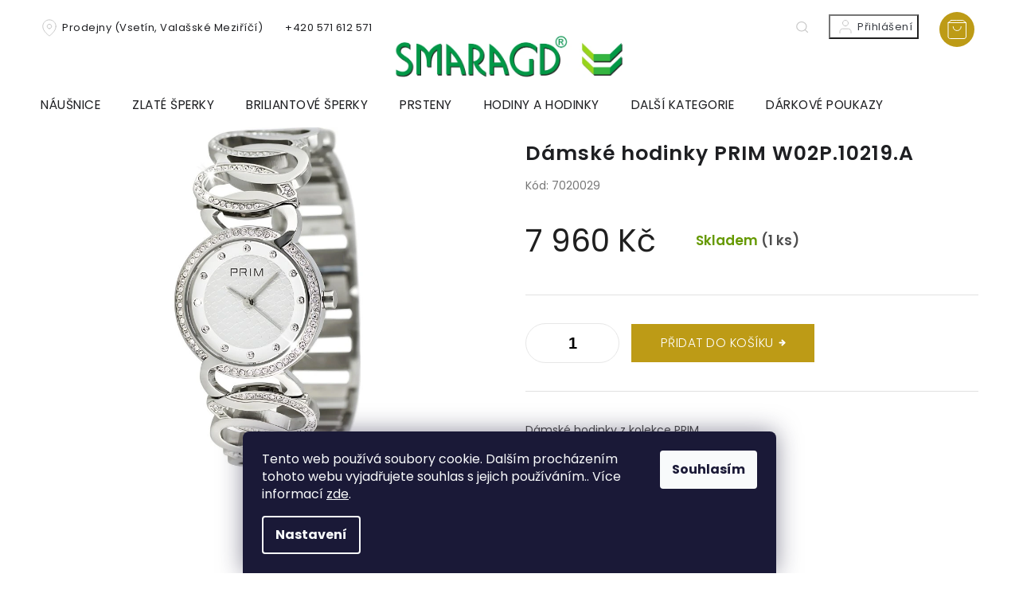

--- FILE ---
content_type: text/html; charset=utf-8
request_url: https://www.zlatnictvismaragd.cz/damske-hodinky-prim-w02p-10219-a/
body_size: 29023
content:
<!doctype html><html lang="cs" dir="ltr" class="header-background-light external-fonts-loaded"><head><meta charset="utf-8" /><meta name="viewport" content="width=device-width,initial-scale=1" /><title>Dámské hodinky PRIM W02P.10219.A | Zlatnictví Smaragd</title><link rel="preconnect" href="https://cdn.myshoptet.com" /><link rel="dns-prefetch" href="https://cdn.myshoptet.com" /><link rel="preload" href="https://cdn.myshoptet.com/prj/dist/master/cms/libs/jquery/jquery-1.11.3.min.js" as="script" /><link href="https://cdn.myshoptet.com/prj/dist/master/cms/templates/frontend_templates/shared/css/font-face/poppins.css" rel="stylesheet"><link href="https://cdn.myshoptet.com/prj/dist/master/shop/dist/font-shoptet-11.css.62c94c7785ff2cea73b2.css" rel="stylesheet"><script>
dataLayer = [];
dataLayer.push({'shoptet' : {
    "pageId": 1193,
    "pageType": "productDetail",
    "currency": "CZK",
    "currencyInfo": {
        "decimalSeparator": ",",
        "exchangeRate": 1,
        "priceDecimalPlaces": 2,
        "symbol": "K\u010d",
        "symbolLeft": 0,
        "thousandSeparator": " "
    },
    "language": "cs",
    "projectId": 301193,
    "product": {
        "id": 33722,
        "guid": "28aeec02-8e6d-11e9-a065-0cc47a6c92bc",
        "hasVariants": false,
        "codes": [
            {
                "code": 7020029,
                "quantity": "1",
                "stocks": [
                    {
                        "id": "ext",
                        "quantity": "1"
                    }
                ]
            }
        ],
        "code": "7020029",
        "name": "D\u00e1msk\u00e9 hodinky PRIM W02P.10219.A",
        "appendix": "",
        "weight": 0,
        "manufacturer": "PRIM",
        "manufacturerGuid": "1EF533305FBC62A68E2EDA0BA3DED3EE",
        "currentCategory": "Hodiny a hodinky | Hodinky | D\u00e1msk\u00e9 hodinky",
        "currentCategoryGuid": "4f330460-8838-11e9-a065-0cc47a6c92bc",
        "defaultCategory": "Hodiny a hodinky | Hodinky | D\u00e1msk\u00e9 hodinky",
        "defaultCategoryGuid": "4f330460-8838-11e9-a065-0cc47a6c92bc",
        "currency": "CZK",
        "priceWithVat": 7960
    },
    "stocks": [
        {
            "id": "ext",
            "title": "Sklad",
            "isDeliveryPoint": 0,
            "visibleOnEshop": 1
        }
    ],
    "cartInfo": {
        "id": null,
        "freeShipping": false,
        "freeShippingFrom": 2000,
        "leftToFreeGift": {
            "formattedPrice": "0 K\u010d",
            "priceLeft": 0
        },
        "freeGift": false,
        "leftToFreeShipping": {
            "priceLeft": 2000,
            "dependOnRegion": 0,
            "formattedPrice": "2 000 K\u010d"
        },
        "discountCoupon": [],
        "getNoBillingShippingPrice": {
            "withoutVat": 0,
            "vat": 0,
            "withVat": 0
        },
        "cartItems": [],
        "taxMode": "ORDINARY"
    },
    "cart": [],
    "customer": {
        "priceRatio": 1,
        "priceListId": 1,
        "groupId": null,
        "registered": false,
        "mainAccount": false
    }
}});
dataLayer.push({'cookie_consent' : {
    "marketing": "denied",
    "analytics": "denied"
}});
document.addEventListener('DOMContentLoaded', function() {
    shoptet.consent.onAccept(function(agreements) {
        if (agreements.length == 0) {
            return;
        }
        dataLayer.push({
            'cookie_consent' : {
                'marketing' : (agreements.includes(shoptet.config.cookiesConsentOptPersonalisation)
                    ? 'granted' : 'denied'),
                'analytics': (agreements.includes(shoptet.config.cookiesConsentOptAnalytics)
                    ? 'granted' : 'denied')
            },
            'event': 'cookie_consent'
        });
    });
});
</script>

<!-- Google Tag Manager -->
<script>(function(w,d,s,l,i){w[l]=w[l]||[];w[l].push({'gtm.start':
new Date().getTime(),event:'gtm.js'});var f=d.getElementsByTagName(s)[0],
j=d.createElement(s),dl=l!='dataLayer'?'&l='+l:'';j.async=true;j.src=
'https://www.googletagmanager.com/gtm.js?id='+i+dl;f.parentNode.insertBefore(j,f);
})(window,document,'script','dataLayer','GTM-TDT3H4N3');</script>
<!-- End Google Tag Manager -->

<meta property="og:type" content="website"><meta property="og:site_name" content="zlatnictvismaragd.cz"><meta property="og:url" content="https://www.zlatnictvismaragd.cz/damske-hodinky-prim-w02p-10219-a/"><meta property="og:title" content="Dámské hodinky PRIM W02P.10219.A | Zlatnictví Smaragd"><meta name="author" content="Zlatnictví Smaragd"><meta name="web_author" content="Shoptet.cz"><meta name="dcterms.rightsHolder" content="www.zlatnictvismaragd.cz"><meta name="robots" content="index,follow"><meta property="og:image" content="https://cdn.myshoptet.com/usr/www.zlatnictvismaragd.cz/user/shop/big/33722-1_damske-hodinky-prim-w02p-10219-a.jpg?680a0734"><meta property="og:description" content="Dámské hodinky a další produkty na Vás čekají na Zlatnictví Smaragd. Doprava zdarma na vše. Dámské hodinky z kolekce PRIM"><meta name="description" content="Dámské hodinky a další produkty na Vás čekají na Zlatnictví Smaragd. Doprava zdarma na vše. Dámské hodinky z kolekce PRIM"><meta name="google-site-verification" content="hBsSQiSqIe5V_xSwHZbKRlsUqkm9jNxtVx4vBZB-3x8"><meta property="product:price:amount" content="7960"><meta property="product:price:currency" content="CZK"><style>:root {--color-primary: #bd9b16;--color-primary-h: 48;--color-primary-s: 79%;--color-primary-l: 41%;--color-primary-hover: #bd9b16;--color-primary-hover-h: 48;--color-primary-hover-s: 79%;--color-primary-hover-l: 41%;--color-secondary: #bd9b16;--color-secondary-h: 48;--color-secondary-s: 79%;--color-secondary-l: 41%;--color-secondary-hover: #886A44;--color-secondary-hover-h: 34;--color-secondary-hover-s: 33%;--color-secondary-hover-l: 40%;--color-tertiary: #bd9b16;--color-tertiary-h: 48;--color-tertiary-s: 79%;--color-tertiary-l: 41%;--color-tertiary-hover: #bd9b16;--color-tertiary-hover-h: 48;--color-tertiary-hover-s: 79%;--color-tertiary-hover-l: 41%;--color-header-background: #ffffff;--template-font: "Poppins";--template-headings-font: "Poppins";--header-background-url: url("[data-uri]");--cookies-notice-background: #1A1937;--cookies-notice-color: #F8FAFB;--cookies-notice-button-hover: #f5f5f5;--cookies-notice-link-hover: #27263f;--templates-update-management-preview-mode-content: "Náhled aktualizací šablony je aktivní pro váš prohlížeč."}</style>
    
    <link href="https://cdn.myshoptet.com/prj/dist/master/shop/dist/main-11.less.fcb4a42d7bd8a71b7ee2.css" rel="stylesheet" />
        
    <script>var shoptet = shoptet || {};</script>
    <script src="https://cdn.myshoptet.com/prj/dist/master/shop/dist/main-3g-header.js.05f199e7fd2450312de2.js"></script>
<!-- User include --><!-- project html code header -->
<link rel="stylesheet" href="https://cdn.jsdelivr.net/npm/slick-carousel@1.8.1/slick/slick.css" />
<link rel="preconnect" href="https://fonts.gstatic.com">

<link href="https://fonts.googleapis.com/css2?family=Poppins:wght@100;200;300;400;500;600;700&display=swap" rel="stylesheet">
<link rel="stylesheet" href="https://cdn.myshoptet.com/usr/shoptet.tomashlad.eu/user/documents/extras/smaragd/cart.css?v="/>
<!-- <link rel="stylesheet" href="https://cdn.myshoptet.com/usr/shoptet.tomashlad.eu/user/documents/extras/screen.css"/> -->
<link rel="stylesheet" href="https://cdn.myshoptet.com/usr/shoptet.tomashlad.eu/user/documents/extras/smaragd/screen.css?v="/>

<style>
.footer-banners .footer-banner a img {opacity:1;}
.type-detail .social-buttons-wrapper .link-icon.chat:before {content: '\e91e';opacity: 0.4;}
//#carousel .item > a {display: block;}

#carousel .item .extended-banner-texts .extended-banner-text {
text-align: center;
//font-family: Trebuchet MS;
font-family: Poppins;
//font-family: sans-serif;
    //font-family: The Seasons;
    font-size: 3.5em !important;
    letter-spacing: 4.1px;
    text-transform: none !important;
}
</style> 
<!-- /User include --><link rel="shortcut icon" href="/favicon.ico" type="image/x-icon" /><link rel="canonical" href="https://www.zlatnictvismaragd.cz/damske-hodinky-prim-w02p-10219-a/" />    <script>
        var _hwq = _hwq || [];
        _hwq.push(['setKey', 'CED983AD2E7104A4A34118594C5262C9']);
        _hwq.push(['setTopPos', '100']);
        _hwq.push(['showWidget', '21']);
        (function() {
            var ho = document.createElement('script');
            ho.src = 'https://cz.im9.cz/direct/i/gjs.php?n=wdgt&sak=CED983AD2E7104A4A34118594C5262C9';
            var s = document.getElementsByTagName('script')[0]; s.parentNode.insertBefore(ho, s);
        })();
    </script>
    <!-- Global site tag (gtag.js) - Google Analytics -->
    <script async src="https://www.googletagmanager.com/gtag/js?id=G-6N1T3X3P5X"></script>
    <script>
        
        window.dataLayer = window.dataLayer || [];
        function gtag(){dataLayer.push(arguments);}
        

                    console.debug('default consent data');

            gtag('consent', 'default', {"ad_storage":"denied","analytics_storage":"denied","ad_user_data":"denied","ad_personalization":"denied","wait_for_update":500});
            dataLayer.push({
                'event': 'default_consent'
            });
        
        gtag('js', new Date());

        
                gtag('config', 'G-6N1T3X3P5X', {"groups":"GA4","send_page_view":false,"content_group":"productDetail","currency":"CZK","page_language":"cs"});
        
                gtag('config', 'AW-979548906', {"allow_enhanced_conversions":true});
        
        
        
        
        
                    gtag('event', 'page_view', {"send_to":"GA4","page_language":"cs","content_group":"productDetail","currency":"CZK"});
        
                gtag('set', 'currency', 'CZK');

        gtag('event', 'view_item', {
            "send_to": "UA",
            "items": [
                {
                    "id": "7020029",
                    "name": "D\u00e1msk\u00e9 hodinky PRIM W02P.10219.A",
                    "category": "Hodiny a hodinky \/ Hodinky \/ D\u00e1msk\u00e9 hodinky",
                                        "brand": "PRIM",
                                                            "price": 6578.51
                }
            ]
        });
        
        
        
        
        
                    gtag('event', 'view_item', {"send_to":"GA4","page_language":"cs","content_group":"productDetail","value":6578.5100000000002,"currency":"CZK","items":[{"item_id":"7020029","item_name":"D\u00e1msk\u00e9 hodinky PRIM W02P.10219.A","item_brand":"PRIM","item_category":"Hodiny a hodinky","item_category2":"Hodinky","item_category3":"D\u00e1msk\u00e9 hodinky","price":6578.5100000000002,"quantity":1,"index":0}]});
        
        
        
        
        
        
        
        document.addEventListener('DOMContentLoaded', function() {
            if (typeof shoptet.tracking !== 'undefined') {
                for (var id in shoptet.tracking.bannersList) {
                    gtag('event', 'view_promotion', {
                        "send_to": "UA",
                        "promotions": [
                            {
                                "id": shoptet.tracking.bannersList[id].id,
                                "name": shoptet.tracking.bannersList[id].name,
                                "position": shoptet.tracking.bannersList[id].position
                            }
                        ]
                    });
                }
            }

            shoptet.consent.onAccept(function(agreements) {
                if (agreements.length !== 0) {
                    console.debug('gtag consent accept');
                    var gtagConsentPayload =  {
                        'ad_storage': agreements.includes(shoptet.config.cookiesConsentOptPersonalisation)
                            ? 'granted' : 'denied',
                        'analytics_storage': agreements.includes(shoptet.config.cookiesConsentOptAnalytics)
                            ? 'granted' : 'denied',
                                                                                                'ad_user_data': agreements.includes(shoptet.config.cookiesConsentOptPersonalisation)
                            ? 'granted' : 'denied',
                        'ad_personalization': agreements.includes(shoptet.config.cookiesConsentOptPersonalisation)
                            ? 'granted' : 'denied',
                        };
                    console.debug('update consent data', gtagConsentPayload);
                    gtag('consent', 'update', gtagConsentPayload);
                    dataLayer.push(
                        { 'event': 'update_consent' }
                    );
                }
            });
        });
    </script>
<script>
    (function(t, r, a, c, k, i, n, g) { t['ROIDataObject'] = k;
    t[k]=t[k]||function(){ (t[k].q=t[k].q||[]).push(arguments) },t[k].c=i;n=r.createElement(a),
    g=r.getElementsByTagName(a)[0];n.async=1;n.src=c;g.parentNode.insertBefore(n,g)
    })(window, document, 'script', '//www.heureka.cz/ocm/sdk.js?source=shoptet&version=2&page=product_detail', 'heureka', 'cz');

    heureka('set_user_consent', 0);
</script>
</head><body class="desktop id-1193 in-damske-hodinky template-11 type-product type-detail one-column-body columns-4 ums_forms_redesign--off ums_a11y_category_page--on ums_discussion_rating_forms--off ums_flags_display_unification--on ums_a11y_login--on mobile-header-version-0"><noscript>
    <style>
        #header {
            padding-top: 0;
            position: relative !important;
            top: 0;
        }
        .header-navigation {
            position: relative !important;
        }
        .overall-wrapper {
            margin: 0 !important;
        }
        body:not(.ready) {
            visibility: visible !important;
        }
    </style>
    <div class="no-javascript">
        <div class="no-javascript__title">Musíte změnit nastavení vašeho prohlížeče</div>
        <div class="no-javascript__text">Podívejte se na: <a href="https://www.google.com/support/bin/answer.py?answer=23852">Jak povolit JavaScript ve vašem prohlížeči</a>.</div>
        <div class="no-javascript__text">Pokud používáte software na blokování reklam, může být nutné povolit JavaScript z této stránky.</div>
        <div class="no-javascript__text">Děkujeme.</div>
    </div>
</noscript>

        <div id="fb-root"></div>
        <script>
            window.fbAsyncInit = function() {
                FB.init({
//                    appId            : 'your-app-id',
                    autoLogAppEvents : true,
                    xfbml            : true,
                    version          : 'v19.0'
                });
            };
        </script>
        <script async defer crossorigin="anonymous" src="https://connect.facebook.net/cs_CZ/sdk.js"></script>
<!-- Google Tag Manager (noscript) -->
<noscript><iframe src="https://www.googletagmanager.com/ns.html?id=GTM-TDT3H4N3"
height="0" width="0" style="display:none;visibility:hidden"></iframe></noscript>
<!-- End Google Tag Manager (noscript) -->

    <div class="siteCookies siteCookies--bottom siteCookies--dark js-siteCookies" role="dialog" data-testid="cookiesPopup" data-nosnippet>
        <div class="siteCookies__form">
            <div class="siteCookies__content">
                <div class="siteCookies__text">
                    Tento web používá soubory cookie. Dalším procházením tohoto webu vyjadřujete souhlas s jejich používáním.. Více informací <a href="https://301193.myshoptet.com/podminky-ochrany-osobnich-udaju/" target="\">zde</a>.
                </div>
                <p class="siteCookies__links">
                    <button class="siteCookies__link js-cookies-settings" aria-label="Nastavení cookies" data-testid="cookiesSettings">Nastavení</button>
                </p>
            </div>
            <div class="siteCookies__buttonWrap">
                                <button class="siteCookies__button js-cookiesConsentSubmit" value="all" aria-label="Přijmout cookies" data-testid="buttonCookiesAccept">Souhlasím</button>
            </div>
        </div>
        <script>
            document.addEventListener("DOMContentLoaded", () => {
                const siteCookies = document.querySelector('.js-siteCookies');
                document.addEventListener("scroll", shoptet.common.throttle(() => {
                    const st = document.documentElement.scrollTop;
                    if (st > 1) {
                        siteCookies.classList.add('siteCookies--scrolled');
                    } else {
                        siteCookies.classList.remove('siteCookies--scrolled');
                    }
                }, 100));
            });
        </script>
    </div>
<a href="#content" class="skip-link sr-only">Přejít na obsah</a><div class="overall-wrapper"><div class="user-action"><div class="container">
    <div class="user-action-in">
                    <div id="login" class="user-action-login popup-widget login-widget" role="dialog" aria-labelledby="loginHeading">
        <div class="popup-widget-inner">
                            <h2 id="loginHeading">Přihlášení k vašemu účtu</h2><div id="customerLogin"><form action="/action/Customer/Login/" method="post" id="formLoginIncluded" class="csrf-enabled formLogin" data-testid="formLogin"><input type="hidden" name="referer" value="" /><div class="form-group"><div class="input-wrapper email js-validated-element-wrapper no-label"><input type="email" name="email" class="form-control" autofocus placeholder="E-mailová adresa (např. jan@novak.cz)" data-testid="inputEmail" autocomplete="email" required /></div></div><div class="form-group"><div class="input-wrapper password js-validated-element-wrapper no-label"><input type="password" name="password" class="form-control" placeholder="Heslo" data-testid="inputPassword" autocomplete="current-password" required /><span class="no-display">Nemůžete vyplnit toto pole</span><input type="text" name="surname" value="" class="no-display" /></div></div><div class="form-group"><div class="login-wrapper"><button type="submit" class="btn btn-secondary btn-text btn-login" data-testid="buttonSubmit">Přihlásit se</button><div class="password-helper"><a href="/registrace/" data-testid="signup" rel="nofollow">Nová registrace</a><a href="/klient/zapomenute-heslo/" rel="nofollow">Zapomenuté heslo</a></div></div></div></form>
</div>                    </div>
    </div>

                            <div id="cart-widget" class="user-action-cart popup-widget cart-widget loader-wrapper" data-testid="popupCartWidget" role="dialog" aria-hidden="true">
    <div class="popup-widget-inner cart-widget-inner place-cart-here">
        <div class="loader-overlay">
            <div class="loader"></div>
        </div>
    </div>

    <div class="cart-widget-button">
        <a href="/kosik/" class="btn btn-conversion" id="continue-order-button" rel="nofollow" data-testid="buttonNextStep">Pokračovat do košíku</a>
    </div>
</div>
            </div>
</div>
</div><div class="top-navigation-bar" data-testid="topNavigationBar">

    <div class="container">

        <div class="top-navigation-contacts">
            <strong>Zákaznická podpora:</strong><a href="tel:+420571612571" class="project-phone" aria-label="Zavolat na +420571612571" data-testid="contactboxPhone"><span>+420 571 612 571</span></a><a href="mailto:zlatnictvismaragd@atlas.cz" class="project-email" data-testid="contactboxEmail"><span>zlatnictvismaragd@atlas.cz</span></a>        </div>

                            <div class="top-navigation-menu">
                <div class="top-navigation-menu-trigger"></div>
                <ul class="top-navigation-bar-menu">
                                            <li class="top-navigation-menu-item-27">
                            <a href="/jak-nakupovat/">Jak nakupovat</a>
                        </li>
                                            <li class="top-navigation-menu-item-39">
                            <a href="/obchodni-podminky/">Obchodní podmínky</a>
                        </li>
                                            <li class="top-navigation-menu-item-691">
                            <a href="/podminky-ochrany-osobnich-udaju/">Podmínky ochrany osobních údajů </a>
                        </li>
                                            <li class="top-navigation-menu-item-29">
                            <a href="/kontakty/">Kontakty</a>
                        </li>
                                            <li class="top-navigation-menu-item-1382">
                            <a href="/vyroba-originalnich-zlatych-sperku-na-zakazku/">Výroba originálních zlatých šperků na zakázku</a>
                        </li>
                                            <li class="top-navigation-menu-item-1415">
                            <a href="/reklamacni-rad/">Reklamační řád</a>
                        </li>
                                            <li class="top-navigation-menu-item-1421">
                            <a href="/jak-zjistit-velikost-prstenu/">Jak zjistit velikost prstenu?</a>
                        </li>
                                            <li class="top-navigation-menu-item-1424">
                            <a href="/informace-o-diamantech/">Informace o diamantech</a>
                        </li>
                                            <li class="top-navigation-menu-item-1433">
                            <a href="/puncovni-znacky/">Puncovní značky</a>
                        </li>
                                    </ul>
                <ul class="top-navigation-bar-menu-helper"></ul>
            </div>
        
        <div class="top-navigation-tools">
            <div class="responsive-tools">
                <a href="#" class="toggle-window" data-target="search" aria-label="Hledat" data-testid="linkSearchIcon"></a>
                                                            <a href="#" class="toggle-window" data-target="login"></a>
                                                    <a href="#" class="toggle-window" data-target="navigation" aria-label="Menu" data-testid="hamburgerMenu"></a>
            </div>
                        <button class="top-nav-button top-nav-button-login toggle-window" type="button" data-target="login" aria-haspopup="dialog" aria-controls="login" aria-expanded="false" data-testid="signin"><span>Přihlášení</span></button>        </div>

    </div>

</div>
<header id="header"><div class="container navigation-wrapper">
    <div class="header-top">
        <div class="site-name-wrapper">
            <div class="site-name"><a href="/" data-testid="linkWebsiteLogo"><img src="https://cdn.myshoptet.com/usr/www.zlatnictvismaragd.cz/user/logos/logooo-1.png" alt="Zlatnictví Smaragd" fetchpriority="low" /></a></div>        </div>
        <div class="search" itemscope itemtype="https://schema.org/WebSite">
            <meta itemprop="headline" content="Dámské hodinky"/><meta itemprop="url" content="https://www.zlatnictvismaragd.cz"/><meta itemprop="text" content="Dámské hodinky a další produkty na Vás čekají na Zlatnictví Smaragd. Doprava zdarma na vše. Dámské hodinky z kolekce PRIM"/>            <form action="/action/ProductSearch/prepareString/" method="post"
    id="formSearchForm" class="search-form compact-form js-search-main"
    itemprop="potentialAction" itemscope itemtype="https://schema.org/SearchAction" data-testid="searchForm">
    <fieldset>
        <meta itemprop="target"
            content="https://www.zlatnictvismaragd.cz/vyhledavani/?string={string}"/>
        <input type="hidden" name="language" value="cs"/>
        
            
<input
    type="search"
    name="string"
        class="query-input form-control search-input js-search-input"
    placeholder="Napište, co hledáte"
    autocomplete="off"
    required
    itemprop="query-input"
    aria-label="Vyhledávání"
    data-testid="searchInput"
>
            <button type="submit" class="btn btn-default" data-testid="searchBtn">Hledat</button>
        
    </fieldset>
</form>
        </div>
        <div class="navigation-buttons">
                
    <a href="/kosik/" class="btn btn-icon toggle-window cart-count" data-target="cart" data-hover="true" data-redirect="true" data-testid="headerCart" rel="nofollow" aria-haspopup="dialog" aria-expanded="false" aria-controls="cart-widget">
        
                <span class="sr-only">Nákupní košík</span>
        
            <span class="cart-price visible-lg-inline-block" data-testid="headerCartPrice">
                                    Prázdný košík                            </span>
        
    
            </a>
        </div>
    </div>
    <nav id="navigation" aria-label="Hlavní menu" data-collapsible="true"><div class="navigation-in menu"><ul class="menu-level-1" role="menubar" data-testid="headerMenuItems"><li class="menu-item-947 ext" role="none"><a href="/nausnice/" data-testid="headerMenuItem" role="menuitem" aria-haspopup="true" aria-expanded="false"><b>Náušnice</b><span class="submenu-arrow"></span></a><ul class="menu-level-2" aria-label="Náušnice" tabindex="-1" role="menu"><li class="menu-item-1007 has-third-level" role="none"><a href="/zlate-detske-nausnice/" class="menu-image" data-testid="headerMenuItem" tabindex="-1" aria-hidden="true"><img src="data:image/svg+xml,%3Csvg%20width%3D%22140%22%20height%3D%22100%22%20xmlns%3D%22http%3A%2F%2Fwww.w3.org%2F2000%2Fsvg%22%3E%3C%2Fsvg%3E" alt="" aria-hidden="true" width="140" height="100"  data-src="https://cdn.myshoptet.com/usr/www.zlatnictvismaragd.cz/user/categories/thumb/nausnice_detske.png" fetchpriority="low" /></a><div><a href="/zlate-detske-nausnice/" data-testid="headerMenuItem" role="menuitem"><span>Zlaté dětské náušnice</span></a>
                                                    <ul class="menu-level-3" role="menu">
                                                                    <li class="menu-item-1010" role="none">
                                        <a href="/detske-nausnice-podle-materialu/" data-testid="headerMenuItem" role="menuitem">
                                            Dětské náušnice podle materiálu</a>,                                    </li>
                                                                    <li class="menu-item-1016" role="none">
                                        <a href="/detske-nausnice-podle-zdobeni/" data-testid="headerMenuItem" role="menuitem">
                                            Dětské náušnice podle zdobení</a>                                    </li>
                                                            </ul>
                        </div></li><li class="menu-item-1439" role="none"><a href="/cesky-granat/" class="menu-image" data-testid="headerMenuItem" tabindex="-1" aria-hidden="true"><img src="data:image/svg+xml,%3Csvg%20width%3D%22140%22%20height%3D%22100%22%20xmlns%3D%22http%3A%2F%2Fwww.w3.org%2F2000%2Fsvg%22%3E%3C%2Fsvg%3E" alt="" aria-hidden="true" width="140" height="100"  data-src="https://cdn.myshoptet.com/usr/www.zlatnictvismaragd.cz/user/categories/thumb/45365_granat5.jpg" fetchpriority="low" /></a><div><a href="/cesky-granat/" data-testid="headerMenuItem" role="menuitem"><span>Český granát</span></a>
                        </div></li><li class="menu-item-962 has-third-level" role="none"><a href="/nausnice-podle-materialu/" class="menu-image" data-testid="headerMenuItem" tabindex="-1" aria-hidden="true"><img src="data:image/svg+xml,%3Csvg%20width%3D%22140%22%20height%3D%22100%22%20xmlns%3D%22http%3A%2F%2Fwww.w3.org%2F2000%2Fsvg%22%3E%3C%2Fsvg%3E" alt="" aria-hidden="true" width="140" height="100"  data-src="https://cdn.myshoptet.com/usr/www.zlatnictvismaragd.cz/user/categories/thumb/material-new.png" fetchpriority="low" /></a><div><a href="/nausnice-podle-materialu/" data-testid="headerMenuItem" role="menuitem"><span>Náušnice podle materiálu</span></a>
                                                    <ul class="menu-level-3" role="menu">
                                                                    <li class="menu-item-965" role="none">
                                        <a href="/nausnice-bile-zlato/" data-testid="headerMenuItem" role="menuitem">
                                            Náušnice bílé zlato</a>,                                    </li>
                                                                    <li class="menu-item-968" role="none">
                                        <a href="/nausnice-zlute-zlato/" data-testid="headerMenuItem" role="menuitem">
                                            Náušnice žluté zlato</a>,                                    </li>
                                                                    <li class="menu-item-1349" role="none">
                                        <a href="/nausnice-kombinovane-zlato/" data-testid="headerMenuItem" role="menuitem">
                                            Náušnice kombinované zlato</a>,                                    </li>
                                                                    <li class="menu-item-971" role="none">
                                        <a href="/stribrne-nausnice/" data-testid="headerMenuItem" role="menuitem">
                                            Stříbrné náušnice</a>                                    </li>
                                                            </ul>
                        </div></li><li class="menu-item-950 has-third-level" role="none"><a href="/nausnice-podle-typu/" class="menu-image" data-testid="headerMenuItem" tabindex="-1" aria-hidden="true"><img src="data:image/svg+xml,%3Csvg%20width%3D%22140%22%20height%3D%22100%22%20xmlns%3D%22http%3A%2F%2Fwww.w3.org%2F2000%2Fsvg%22%3E%3C%2Fsvg%3E" alt="" aria-hidden="true" width="140" height="100"  data-src="https://cdn.myshoptet.com/usr/www.zlatnictvismaragd.cz/user/categories/thumb/tvar-new.png" fetchpriority="low" /></a><div><a href="/nausnice-podle-typu/" data-testid="headerMenuItem" role="menuitem"><span>Náušnice podle typu</span></a>
                                                    <ul class="menu-level-3" role="menu">
                                                                    <li class="menu-item-959" role="none">
                                        <a href="/visaci-nausnice/" data-testid="headerMenuItem" role="menuitem">
                                            Visací náušnice</a>,                                    </li>
                                                                    <li class="menu-item-956" role="none">
                                        <a href="/nausnice-kruhy-a-krouzky/" data-testid="headerMenuItem" role="menuitem">
                                            Náušnice kruhy a kroužky</a>,                                    </li>
                                                                    <li class="menu-item-953" role="none">
                                        <a href="/nausnice-pecky-a-pecicky/" data-testid="headerMenuItem" role="menuitem">
                                            Náušnice pecky a pecičky</a>                                    </li>
                                                            </ul>
                        </div></li><li class="menu-item-974 has-third-level" role="none"><a href="/nausnice-podle-zdobeni/" class="menu-image" data-testid="headerMenuItem" tabindex="-1" aria-hidden="true"><img src="data:image/svg+xml,%3Csvg%20width%3D%22140%22%20height%3D%22100%22%20xmlns%3D%22http%3A%2F%2Fwww.w3.org%2F2000%2Fsvg%22%3E%3C%2Fsvg%3E" alt="" aria-hidden="true" width="140" height="100"  data-src="https://cdn.myshoptet.com/usr/www.zlatnictvismaragd.cz/user/categories/thumb/nau-zdob2.png" fetchpriority="low" /></a><div><a href="/nausnice-podle-zdobeni/" data-testid="headerMenuItem" role="menuitem"><span>Náušnice podle zdobení</span></a>
                                                    <ul class="menu-level-3" role="menu">
                                                                    <li class="menu-item-977" role="none">
                                        <a href="/perlove-nausnice/" data-testid="headerMenuItem" role="menuitem">
                                            Perlové náušnice</a>,                                    </li>
                                                                    <li class="menu-item-983" role="none">
                                        <a href="/nausnice-se-zirkony/" data-testid="headerMenuItem" role="menuitem">
                                            Náušnice se zirkony</a>,                                    </li>
                                                                    <li class="menu-item-980" role="none">
                                        <a href="/briliantove-nausnice/" data-testid="headerMenuItem" role="menuitem">
                                            Briliantové náušnice</a>,                                    </li>
                                                                    <li class="menu-item-986" role="none">
                                        <a href="/opalove-nausnice/" data-testid="headerMenuItem" role="menuitem">
                                            Opálové náušnice</a>,                                    </li>
                                                                    <li class="menu-item-989" role="none">
                                        <a href="/granatove-nausnice/" data-testid="headerMenuItem" role="menuitem">
                                            Granátové náušnice</a>,                                    </li>
                                                                    <li class="menu-item-992" role="none">
                                        <a href="/smaragdove-nausnice/" data-testid="headerMenuItem" role="menuitem">
                                            Smaragdové náušnice</a>,                                    </li>
                                                                    <li class="menu-item-995" role="none">
                                        <a href="/safirove-nausnice/" data-testid="headerMenuItem" role="menuitem">
                                            Safírové náušnice</a>,                                    </li>
                                                                    <li class="menu-item-998" role="none">
                                        <a href="/rubinove-nausnice/" data-testid="headerMenuItem" role="menuitem">
                                            Rubínové náušnice</a>,                                    </li>
                                                                    <li class="menu-item-1001" role="none">
                                        <a href="/dalsi-zdobeni-nausnic/" data-testid="headerMenuItem" role="menuitem">
                                            Další zdobení náušnic</a>                                    </li>
                                                            </ul>
                        </div></li></ul></li>
<li class="menu-item-1400 ext" role="none"><a href="/zlate-sperky/" data-testid="headerMenuItem" role="menuitem" aria-haspopup="true" aria-expanded="false"><b>Zlaté šperky</b><span class="submenu-arrow"></span></a><ul class="menu-level-2" aria-label="Zlaté šperky" tabindex="-1" role="menu"><li class="menu-item-1403" role="none"><a href="/sperky-z-bileho-zlata/" class="menu-image" data-testid="headerMenuItem" tabindex="-1" aria-hidden="true"><img src="data:image/svg+xml,%3Csvg%20width%3D%22140%22%20height%3D%22100%22%20xmlns%3D%22http%3A%2F%2Fwww.w3.org%2F2000%2Fsvg%22%3E%3C%2Fsvg%3E" alt="" aria-hidden="true" width="140" height="100"  data-src="https://cdn.myshoptet.com/usr/www.zlatnictvismaragd.cz/user/categories/thumb/sperky_bile.jpg" fetchpriority="low" /></a><div><a href="/sperky-z-bileho-zlata/" data-testid="headerMenuItem" role="menuitem"><span>Šperky z bílého zlata</span></a>
                        </div></li><li class="menu-item-1406" role="none"><a href="/sperky-ze-zluteho-zlata/" class="menu-image" data-testid="headerMenuItem" tabindex="-1" aria-hidden="true"><img src="data:image/svg+xml,%3Csvg%20width%3D%22140%22%20height%3D%22100%22%20xmlns%3D%22http%3A%2F%2Fwww.w3.org%2F2000%2Fsvg%22%3E%3C%2Fsvg%3E" alt="" aria-hidden="true" width="140" height="100"  data-src="https://cdn.myshoptet.com/usr/www.zlatnictvismaragd.cz/user/categories/thumb/sperky_zlute.jpg" fetchpriority="low" /></a><div><a href="/sperky-ze-zluteho-zlata/" data-testid="headerMenuItem" role="menuitem"><span>Šperky ze žlutého zlata</span></a>
                        </div></li><li class="menu-item-1409" role="none"><a href="/sperky-z-kombinovaneho-zlata/" class="menu-image" data-testid="headerMenuItem" tabindex="-1" aria-hidden="true"><img src="data:image/svg+xml,%3Csvg%20width%3D%22140%22%20height%3D%22100%22%20xmlns%3D%22http%3A%2F%2Fwww.w3.org%2F2000%2Fsvg%22%3E%3C%2Fsvg%3E" alt="" aria-hidden="true" width="140" height="100"  data-src="https://cdn.myshoptet.com/usr/www.zlatnictvismaragd.cz/user/categories/thumb/sperky_kombi.jpg" fetchpriority="low" /></a><div><a href="/sperky-z-kombinovaneho-zlata/" data-testid="headerMenuItem" role="menuitem"><span>Šperky z kombinovaného zlata</span></a>
                        </div></li><li class="menu-item-1292" role="none"><a href="/perlove-sperky/" class="menu-image" data-testid="headerMenuItem" tabindex="-1" aria-hidden="true"><img src="data:image/svg+xml,%3Csvg%20width%3D%22140%22%20height%3D%22100%22%20xmlns%3D%22http%3A%2F%2Fwww.w3.org%2F2000%2Fsvg%22%3E%3C%2Fsvg%3E" alt="" aria-hidden="true" width="140" height="100"  data-src="https://cdn.myshoptet.com/usr/www.zlatnictvismaragd.cz/user/categories/thumb/perl_sperky.png" fetchpriority="low" /></a><div><a href="/perlove-sperky/" data-testid="headerMenuItem" role="menuitem"><span>Perlové šperky</span></a>
                        </div></li><li class="menu-item-1445" role="none"><a href="/cesky-granat-2/" class="menu-image" data-testid="headerMenuItem" tabindex="-1" aria-hidden="true"><img src="data:image/svg+xml,%3Csvg%20width%3D%22140%22%20height%3D%22100%22%20xmlns%3D%22http%3A%2F%2Fwww.w3.org%2F2000%2Fsvg%22%3E%3C%2Fsvg%3E" alt="" aria-hidden="true" width="140" height="100"  data-src="https://cdn.myshoptet.com/usr/www.zlatnictvismaragd.cz/user/categories/thumb/45284_cg10.png" fetchpriority="low" /></a><div><a href="/cesky-granat-2/" data-testid="headerMenuItem" role="menuitem"><span>Český granát</span></a>
                        </div></li><li class="menu-item-1211 has-third-level" role="none"><a href="/nahrdelniky/" class="menu-image" data-testid="headerMenuItem" tabindex="-1" aria-hidden="true"><img src="data:image/svg+xml,%3Csvg%20width%3D%22140%22%20height%3D%22100%22%20xmlns%3D%22http%3A%2F%2Fwww.w3.org%2F2000%2Fsvg%22%3E%3C%2Fsvg%3E" alt="" aria-hidden="true" width="140" height="100"  data-src="https://cdn.myshoptet.com/usr/www.zlatnictvismaragd.cz/user/categories/thumb/nahrdelnik.png" fetchpriority="low" /></a><div><a href="/nahrdelniky/" data-testid="headerMenuItem" role="menuitem"><span>Náhrdelníky</span></a>
                                                    <ul class="menu-level-3" role="menu">
                                                                    <li class="menu-item-1232" role="none">
                                        <a href="/nahrdelniky-podle-materialu/" data-testid="headerMenuItem" role="menuitem">
                                            Náhrdelníky podle materiálu</a>,                                    </li>
                                                                    <li class="menu-item-1235" role="none">
                                        <a href="/nahrdelniky-podle-zdobeni/" data-testid="headerMenuItem" role="menuitem">
                                            Náhrdelníky podle zdobení</a>                                    </li>
                                                            </ul>
                        </div></li><li class="menu-item-1205 has-third-level" role="none"><a href="/retizky/" class="menu-image" data-testid="headerMenuItem" tabindex="-1" aria-hidden="true"><img src="data:image/svg+xml,%3Csvg%20width%3D%22140%22%20height%3D%22100%22%20xmlns%3D%22http%3A%2F%2Fwww.w3.org%2F2000%2Fsvg%22%3E%3C%2Fsvg%3E" alt="" aria-hidden="true" width="140" height="100"  data-src="https://cdn.myshoptet.com/usr/www.zlatnictvismaragd.cz/user/categories/thumb/zlaty-retizek-50cm.jpg" fetchpriority="low" /></a><div><a href="/retizky/" data-testid="headerMenuItem" role="menuitem"><span>Řetízky</span></a>
                                                    <ul class="menu-level-3" role="menu">
                                                                    <li class="menu-item-1367" role="none">
                                        <a href="/retizky-kombinovane-zlato/" data-testid="headerMenuItem" role="menuitem">
                                            Řetízky kombinované zlato</a>,                                    </li>
                                                                    <li class="menu-item-1220" role="none">
                                        <a href="/retizky-bile-zlato/" data-testid="headerMenuItem" role="menuitem">
                                            Řetízky bílé zlato</a>,                                    </li>
                                                                    <li class="menu-item-1223" role="none">
                                        <a href="/retizky-zlute-zlato/" data-testid="headerMenuItem" role="menuitem">
                                            Řetízky žluté zlato</a>                                    </li>
                                                            </ul>
                        </div></li><li class="menu-item-1208 has-third-level" role="none"><a href="/naramky/" class="menu-image" data-testid="headerMenuItem" tabindex="-1" aria-hidden="true"><img src="data:image/svg+xml,%3Csvg%20width%3D%22140%22%20height%3D%22100%22%20xmlns%3D%22http%3A%2F%2Fwww.w3.org%2F2000%2Fsvg%22%3E%3C%2Fsvg%3E" alt="" aria-hidden="true" width="140" height="100"  data-src="https://cdn.myshoptet.com/usr/www.zlatnictvismaragd.cz/user/categories/thumb/naramek.png" fetchpriority="low" /></a><div><a href="/naramky/" data-testid="headerMenuItem" role="menuitem"><span>Náramky</span></a>
                                                    <ul class="menu-level-3" role="menu">
                                                                    <li class="menu-item-1346" role="none">
                                        <a href="/naramky-kombinovane-zlato/" data-testid="headerMenuItem" role="menuitem">
                                            Náramky kombinované zlato</a>,                                    </li>
                                                                    <li class="menu-item-1226" role="none">
                                        <a href="/naramky-z-bileho-zlata/" data-testid="headerMenuItem" role="menuitem">
                                            Náramky z bílého zlata</a>,                                    </li>
                                                                    <li class="menu-item-1229" role="none">
                                        <a href="/naramky-zlute-zlato/" data-testid="headerMenuItem" role="menuitem">
                                            Náramky žluté zlato</a>                                    </li>
                                                            </ul>
                        </div></li><li class="menu-item-1127 has-third-level" role="none"><a href="/privesky/" class="menu-image" data-testid="headerMenuItem" tabindex="-1" aria-hidden="true"><img src="data:image/svg+xml,%3Csvg%20width%3D%22140%22%20height%3D%22100%22%20xmlns%3D%22http%3A%2F%2Fwww.w3.org%2F2000%2Fsvg%22%3E%3C%2Fsvg%3E" alt="" aria-hidden="true" width="140" height="100"  data-src="https://cdn.myshoptet.com/usr/www.zlatnictvismaragd.cz/user/categories/thumb/34211-1_briliantove-srdce.jpg" fetchpriority="low" /></a><div><a href="/privesky/" data-testid="headerMenuItem" role="menuitem"><span>Přívěsky</span></a>
                                                    <ul class="menu-level-3" role="menu">
                                                                    <li class="menu-item-1130" role="none">
                                        <a href="/privesky-podle-materialu/" data-testid="headerMenuItem" role="menuitem">
                                            Přívěsky podle materiálu</a>,                                    </li>
                                                                    <li class="menu-item-1133" role="none">
                                        <a href="/privesky-podle-tvaru/" data-testid="headerMenuItem" role="menuitem">
                                            Přívěsky podle tvaru</a>,                                    </li>
                                                                    <li class="menu-item-1136" role="none">
                                        <a href="/privesky-podle-zdobeni/" data-testid="headerMenuItem" role="menuitem">
                                            Přívěsky podle zdobení</a>                                    </li>
                                                            </ul>
                        </div></li><li class="menu-item-1217 has-third-level" role="none"><a href="/soupravy-a-sady-sperku/" class="menu-image" data-testid="headerMenuItem" tabindex="-1" aria-hidden="true"><img src="data:image/svg+xml,%3Csvg%20width%3D%22140%22%20height%3D%22100%22%20xmlns%3D%22http%3A%2F%2Fwww.w3.org%2F2000%2Fsvg%22%3E%3C%2Fsvg%3E" alt="" aria-hidden="true" width="140" height="100"  data-src="https://cdn.myshoptet.com/usr/www.zlatnictvismaragd.cz/user/categories/thumb/souprava.png" fetchpriority="low" /></a><div><a href="/soupravy-a-sady-sperku/" data-testid="headerMenuItem" role="menuitem"><span>Soupravy a sady šperků</span></a>
                                                    <ul class="menu-level-3" role="menu">
                                                                    <li class="menu-item-1259" role="none">
                                        <a href="/soupravy-z-bileho-zlata/" data-testid="headerMenuItem" role="menuitem">
                                            Soupravy z bílého zlata</a>,                                    </li>
                                                                    <li class="menu-item-1262" role="none">
                                        <a href="/soupravy-ze-zluteho-zlata/" data-testid="headerMenuItem" role="menuitem">
                                            Soupravy ze žlutého zlata</a>,                                    </li>
                                                                    <li class="menu-item-1265" role="none">
                                        <a href="/kombinovane-soupravy/" data-testid="headerMenuItem" role="menuitem">
                                            Kombinované soupravy</a>                                    </li>
                                                            </ul>
                        </div></li></ul></li>
<li class="menu-item-1286 ext" role="none"><a href="/briliantove-sperky/" data-testid="headerMenuItem" role="menuitem" aria-haspopup="true" aria-expanded="false"><b>Briliantové šperky</b><span class="submenu-arrow"></span></a><ul class="menu-level-2" aria-label="Briliantové šperky" tabindex="-1" role="menu"><li class="menu-item-1451" role="none"><a href="/briliantove-nausnice-/" class="menu-image" data-testid="headerMenuItem" tabindex="-1" aria-hidden="true"><img src="data:image/svg+xml,%3Csvg%20width%3D%22140%22%20height%3D%22100%22%20xmlns%3D%22http%3A%2F%2Fwww.w3.org%2F2000%2Fsvg%22%3E%3C%2Fsvg%3E" alt="" aria-hidden="true" width="140" height="100"  data-src="https://cdn.myshoptet.com/usr/www.zlatnictvismaragd.cz/user/categories/thumb/nausnice_brili-1.png" fetchpriority="low" /></a><div><a href="/briliantove-nausnice-/" data-testid="headerMenuItem" role="menuitem"><span>Briliantové náušnice</span></a>
                        </div></li><li class="menu-item-1454" role="none"><a href="/prsteny-s-briliantem-/" class="menu-image" data-testid="headerMenuItem" tabindex="-1" aria-hidden="true"><img src="data:image/svg+xml,%3Csvg%20width%3D%22140%22%20height%3D%22100%22%20xmlns%3D%22http%3A%2F%2Fwww.w3.org%2F2000%2Fsvg%22%3E%3C%2Fsvg%3E" alt="" aria-hidden="true" width="140" height="100"  data-src="https://cdn.myshoptet.com/usr/www.zlatnictvismaragd.cz/user/categories/thumb/prsten_brili-1.png" fetchpriority="low" /></a><div><a href="/prsteny-s-briliantem-/" data-testid="headerMenuItem" role="menuitem"><span>Briliantové prsteny</span></a>
                        </div></li><li class="menu-item-1457" role="none"><a href="/briliantove-privesky-/" class="menu-image" data-testid="headerMenuItem" tabindex="-1" aria-hidden="true"><img src="data:image/svg+xml,%3Csvg%20width%3D%22140%22%20height%3D%22100%22%20xmlns%3D%22http%3A%2F%2Fwww.w3.org%2F2000%2Fsvg%22%3E%3C%2Fsvg%3E" alt="" aria-hidden="true" width="140" height="100"  data-src="https://cdn.myshoptet.com/usr/www.zlatnictvismaragd.cz/user/categories/thumb/privesek_brilianty-1.png" fetchpriority="low" /></a><div><a href="/briliantove-privesky-/" data-testid="headerMenuItem" role="menuitem"><span>Briliantové přívěsky</span></a>
                        </div></li><li class="menu-item-1460" role="none"><a href="/naramky-s-brilianty-/" class="menu-image" data-testid="headerMenuItem" tabindex="-1" aria-hidden="true"><img src="data:image/svg+xml,%3Csvg%20width%3D%22140%22%20height%3D%22100%22%20xmlns%3D%22http%3A%2F%2Fwww.w3.org%2F2000%2Fsvg%22%3E%3C%2Fsvg%3E" alt="" aria-hidden="true" width="140" height="100"  data-src="https://cdn.myshoptet.com/usr/www.zlatnictvismaragd.cz/user/categories/thumb/naramek_kombi-1.png" fetchpriority="low" /></a><div><a href="/naramky-s-brilianty-/" data-testid="headerMenuItem" role="menuitem"><span>Briliantové náramky</span></a>
                        </div></li><li class="menu-item-1463" role="none"><a href="/briliantove-broze-/" class="menu-image" data-testid="headerMenuItem" tabindex="-1" aria-hidden="true"><img src="data:image/svg+xml,%3Csvg%20width%3D%22140%22%20height%3D%22100%22%20xmlns%3D%22http%3A%2F%2Fwww.w3.org%2F2000%2Fsvg%22%3E%3C%2Fsvg%3E" alt="" aria-hidden="true" width="140" height="100"  data-src="https://cdn.myshoptet.com/usr/www.zlatnictvismaragd.cz/user/categories/thumb/37460-1_briliantova-broz.jpg" fetchpriority="low" /></a><div><a href="/briliantove-broze-/" data-testid="headerMenuItem" role="menuitem"><span>Briliantové brože</span></a>
                        </div></li></ul></li>
<li class="menu-item-1004 ext" role="none"><a href="/prsteny/" data-testid="headerMenuItem" role="menuitem" aria-haspopup="true" aria-expanded="false"><b>Prsteny</b><span class="submenu-arrow"></span></a><ul class="menu-level-2" aria-label="Prsteny" tabindex="-1" role="menu"><li class="menu-item-1322 has-third-level" role="none"><a href="/damske-prsteny/" class="menu-image" data-testid="headerMenuItem" tabindex="-1" aria-hidden="true"><img src="data:image/svg+xml,%3Csvg%20width%3D%22140%22%20height%3D%22100%22%20xmlns%3D%22http%3A%2F%2Fwww.w3.org%2F2000%2Fsvg%22%3E%3C%2Fsvg%3E" alt="" aria-hidden="true" width="140" height="100"  data-src="https://cdn.myshoptet.com/usr/www.zlatnictvismaragd.cz/user/categories/thumb/prsten_damsky.png" fetchpriority="low" /></a><div><a href="/damske-prsteny/" data-testid="headerMenuItem" role="menuitem"><span>Dámské prsteny</span></a>
                                                    <ul class="menu-level-3" role="menu">
                                                                    <li class="menu-item-1043" role="none">
                                        <a href="/prsteny-podle-materialu/" data-testid="headerMenuItem" role="menuitem">
                                            Prsteny podle materiálu</a>,                                    </li>
                                                                    <li class="menu-item-1046" role="none">
                                        <a href="/prsteny-s-kameny/" data-testid="headerMenuItem" role="menuitem">
                                            Prsteny s kameny</a>,                                    </li>
                                                                    <li class="menu-item-1328" role="none">
                                        <a href="/prsteny-bez-kamene/" data-testid="headerMenuItem" role="menuitem">
                                            Prsteny bez kamene</a>                                    </li>
                                                            </ul>
                        </div></li><li class="menu-item-1319" role="none"><a href="/panske-prsteny/" class="menu-image" data-testid="headerMenuItem" tabindex="-1" aria-hidden="true"><img src="data:image/svg+xml,%3Csvg%20width%3D%22140%22%20height%3D%22100%22%20xmlns%3D%22http%3A%2F%2Fwww.w3.org%2F2000%2Fsvg%22%3E%3C%2Fsvg%3E" alt="" aria-hidden="true" width="140" height="100"  data-src="https://cdn.myshoptet.com/usr/www.zlatnictvismaragd.cz/user/categories/thumb/prsten_pansky.png" fetchpriority="low" /></a><div><a href="/panske-prsteny/" data-testid="headerMenuItem" role="menuitem"><span>Pánské prsteny</span></a>
                        </div></li><li class="menu-item-1049 has-third-level" role="none"><a href="/zasnubni-prsteny/" class="menu-image" data-testid="headerMenuItem" tabindex="-1" aria-hidden="true"><img src="data:image/svg+xml,%3Csvg%20width%3D%22140%22%20height%3D%22100%22%20xmlns%3D%22http%3A%2F%2Fwww.w3.org%2F2000%2Fsvg%22%3E%3C%2Fsvg%3E" alt="" aria-hidden="true" width="140" height="100"  data-src="https://cdn.myshoptet.com/usr/www.zlatnictvismaragd.cz/user/categories/thumb/prsten_zasn.png" fetchpriority="low" /></a><div><a href="/zasnubni-prsteny/" data-testid="headerMenuItem" role="menuitem"><span>Zásnubní prsteny</span></a>
                                                    <ul class="menu-level-3" role="menu">
                                                                    <li class="menu-item-1103" role="none">
                                        <a href="/zasnubni-prstynky-bile-zlato/" data-testid="headerMenuItem" role="menuitem">
                                            Zásnubní prstýnky bílé zlato</a>,                                    </li>
                                                                    <li class="menu-item-1106" role="none">
                                        <a href="/zasnubni-prsteny-zlute-zlato/" data-testid="headerMenuItem" role="menuitem">
                                            Zásnubní prsteny žluté zlato</a>                                    </li>
                                                            </ul>
                        </div></li></ul></li>
<li class="menu-item-1470 ext" role="none"><a href="/hodiny-a-hodinky/" data-testid="headerMenuItem" role="menuitem" aria-haspopup="true" aria-expanded="false"><b>Hodiny a hodinky</b><span class="submenu-arrow"></span></a><ul class="menu-level-2" aria-label="Hodiny a hodinky" tabindex="-1" role="menu"><li class="menu-item-1271 has-third-level" role="none"><a href="/hodiny/" class="menu-image" data-testid="headerMenuItem" tabindex="-1" aria-hidden="true"><img src="data:image/svg+xml,%3Csvg%20width%3D%22140%22%20height%3D%22100%22%20xmlns%3D%22http%3A%2F%2Fwww.w3.org%2F2000%2Fsvg%22%3E%3C%2Fsvg%3E" alt="" aria-hidden="true" width="140" height="100"  data-src="https://cdn.myshoptet.com/usr/www.zlatnictvismaragd.cz/user/categories/thumb/hodiny.jpg" fetchpriority="low" /></a><div><a href="/hodiny/" data-testid="headerMenuItem" role="menuitem"><span>Hodiny</span></a>
                                                    <ul class="menu-level-3" role="menu">
                                                                    <li class="menu-item-1277" role="none">
                                        <a href="/stolni-hodiny/" data-testid="headerMenuItem" role="menuitem">
                                            Stolní hodiny</a>,                                    </li>
                                                                    <li class="menu-item-1280" role="none">
                                        <a href="/hodiny-nastenne/" data-testid="headerMenuItem" role="menuitem">
                                            Hodiny nástěnné</a>                                    </li>
                                                            </ul>
                        </div></li><li class="menu-item-1190 has-third-level" role="none"><a href="/hodinky/" class="menu-image" data-testid="headerMenuItem" tabindex="-1" aria-hidden="true"><img src="data:image/svg+xml,%3Csvg%20width%3D%22140%22%20height%3D%22100%22%20xmlns%3D%22http%3A%2F%2Fwww.w3.org%2F2000%2Fsvg%22%3E%3C%2Fsvg%3E" alt="" aria-hidden="true" width="140" height="100"  data-src="https://cdn.myshoptet.com/usr/www.zlatnictvismaragd.cz/user/categories/thumb/44363-4_44363-2-damske-hodinky-prim-preciosa-purity-bellatrix-w02o-17002-a.jpg" fetchpriority="low" /></a><div><a href="/hodinky/" data-testid="headerMenuItem" role="menuitem"><span>Hodinky</span></a>
                                                    <ul class="menu-level-3" role="menu">
                                                                    <li class="menu-item-1193" role="none">
                                        <a href="/damske-hodinky/" class="active" data-testid="headerMenuItem" role="menuitem">
                                            Dámské hodinky</a>,                                    </li>
                                                                    <li class="menu-item-1196" role="none">
                                        <a href="/panske-hodinky/" data-testid="headerMenuItem" role="menuitem">
                                            Pánské hodinky</a>,                                    </li>
                                                                    <li class="menu-item-1199" role="none">
                                        <a href="/kapesni-hodinky/" data-testid="headerMenuItem" role="menuitem">
                                            Kapesní hodinky</a>                                    </li>
                                                            </ul>
                        </div></li></ul></li>
<li class="menu-item-1202 ext" role="none"><a href="/ostatni-sperky/" data-testid="headerMenuItem" role="menuitem" aria-haspopup="true" aria-expanded="false"><b>Další kategorie</b><span class="submenu-arrow"></span></a><ul class="menu-level-2" aria-label="Další kategorie" tabindex="-1" role="menu"><li class="menu-item-1214 has-third-level" role="none"><a href="/broze-a-spony/" class="menu-image" data-testid="headerMenuItem" tabindex="-1" aria-hidden="true"><img src="data:image/svg+xml,%3Csvg%20width%3D%22140%22%20height%3D%22100%22%20xmlns%3D%22http%3A%2F%2Fwww.w3.org%2F2000%2Fsvg%22%3E%3C%2Fsvg%3E" alt="" aria-hidden="true" width="140" height="100"  data-src="https://cdn.myshoptet.com/usr/www.zlatnictvismaragd.cz/user/categories/thumb/broze_spony.png" fetchpriority="low" /></a><div><a href="/broze-a-spony/" data-testid="headerMenuItem" role="menuitem"><span>Brože a spony</span></a>
                                                    <ul class="menu-level-3" role="menu">
                                                                    <li class="menu-item-1253" role="none">
                                        <a href="/broze/" data-testid="headerMenuItem" role="menuitem">
                                            Brože</a>,                                    </li>
                                                                    <li class="menu-item-1256" role="none">
                                        <a href="/spony-na-kravatu/" data-testid="headerMenuItem" role="menuitem">
                                            Spony na kravatu</a>                                    </li>
                                                            </ul>
                        </div></li><li class="menu-item-1274" role="none"><a href="/sperkovnice/" class="menu-image" data-testid="headerMenuItem" tabindex="-1" aria-hidden="true"><img src="data:image/svg+xml,%3Csvg%20width%3D%22140%22%20height%3D%22100%22%20xmlns%3D%22http%3A%2F%2Fwww.w3.org%2F2000%2Fsvg%22%3E%3C%2Fsvg%3E" alt="" aria-hidden="true" width="140" height="100"  data-src="https://cdn.myshoptet.com/usr/www.zlatnictvismaragd.cz/user/categories/thumb/sperkovnice-vz1435.jpg" fetchpriority="low" /></a><div><a href="/sperkovnice/" data-testid="headerMenuItem" role="menuitem"><span>Šperkovnice</span></a>
                        </div></li></ul></li>
<li class="menu-item-1469" role="none"><a href="/darkove-poukazy-/" data-testid="headerMenuItem" role="menuitem" aria-expanded="false"><b>Dárkové poukazy</b></a></li>
</ul></div><span class="navigation-close"></span></nav><div class="menu-helper" data-testid="hamburgerMenu"><span>Více</span></div>
</div></header><!-- / header -->


                    <div class="container breadcrumbs-wrapper">
            <div class="breadcrumbs navigation-home-icon-wrapper" itemscope itemtype="https://schema.org/BreadcrumbList">
                                                                            <span id="navigation-first" data-basetitle="Zlatnictví Smaragd" itemprop="itemListElement" itemscope itemtype="https://schema.org/ListItem">
                <a href="/" itemprop="item" class="navigation-home-icon"><span class="sr-only" itemprop="name">Domů</span></a>
                <span class="navigation-bullet">/</span>
                <meta itemprop="position" content="1" />
            </span>
                                <span id="navigation-1" itemprop="itemListElement" itemscope itemtype="https://schema.org/ListItem">
                <a href="/hodiny-a-hodinky/" itemprop="item" data-testid="breadcrumbsSecondLevel"><span itemprop="name">Hodiny a hodinky</span></a>
                <span class="navigation-bullet">/</span>
                <meta itemprop="position" content="2" />
            </span>
                                <span id="navigation-2" itemprop="itemListElement" itemscope itemtype="https://schema.org/ListItem">
                <a href="/hodinky/" itemprop="item" data-testid="breadcrumbsSecondLevel"><span itemprop="name">Hodinky</span></a>
                <span class="navigation-bullet">/</span>
                <meta itemprop="position" content="3" />
            </span>
                                <span id="navigation-3" itemprop="itemListElement" itemscope itemtype="https://schema.org/ListItem">
                <a href="/damske-hodinky/" itemprop="item" data-testid="breadcrumbsSecondLevel"><span itemprop="name">Dámské hodinky</span></a>
                <span class="navigation-bullet">/</span>
                <meta itemprop="position" content="4" />
            </span>
                                            <span id="navigation-4" itemprop="itemListElement" itemscope itemtype="https://schema.org/ListItem" data-testid="breadcrumbsLastLevel">
                <meta itemprop="item" content="https://www.zlatnictvismaragd.cz/damske-hodinky-prim-w02p-10219-a/" />
                <meta itemprop="position" content="5" />
                <span itemprop="name" data-title="Dámské hodinky PRIM W02P.10219.A">Dámské hodinky PRIM W02P.10219.A <span class="appendix"></span></span>
            </span>
            </div>
        </div>
    
<div id="content-wrapper" class="container content-wrapper">
    
    <div class="content-wrapper-in">
                <main id="content" class="content wide">
                            
<div class="p-detail" itemscope itemtype="https://schema.org/Product">

    
    <meta itemprop="name" content="Dámské hodinky PRIM W02P.10219.A" />
    <meta itemprop="category" content="Úvodní stránka &gt; Hodiny a hodinky &gt; Hodinky &gt; Dámské hodinky &gt; Dámské hodinky PRIM W02P.10219.A" />
    <meta itemprop="url" content="https://www.zlatnictvismaragd.cz/damske-hodinky-prim-w02p-10219-a/" />
    <meta itemprop="image" content="https://cdn.myshoptet.com/usr/www.zlatnictvismaragd.cz/user/shop/big/33722-1_damske-hodinky-prim-w02p-10219-a.jpg?680a0734" />
            <meta itemprop="description" content="Speciální nabídka: Vybrali jsme pro vás poslední kusy skladem a vytvořili velmi výhodné ceny. Neváhejte a objednávejte již nyní! Jen do vyprodání!" />
                <span class="js-hidden" itemprop="manufacturer" itemscope itemtype="https://schema.org/Organization">
            <meta itemprop="name" content="PRIM" />
        </span>
        <span class="js-hidden" itemprop="brand" itemscope itemtype="https://schema.org/Brand">
            <meta itemprop="name" content="PRIM" />
        </span>
                            <meta itemprop="gtin13" content="2000029210006" />            
        <div class="p-detail-inner">

        <div class="p-detail-inner-header">
            <h1>
                  Dámské hodinky PRIM W02P.10219.A            </h1>

                <span class="p-code">
        <span class="p-code-label">Kód:</span>
                    <span>7020029</span>
            </span>
        </div>

        <form action="/action/Cart/addCartItem/" method="post" id="product-detail-form" class="pr-action csrf-enabled" data-testid="formProduct">

            <meta itemprop="productID" content="33722" /><meta itemprop="identifier" content="28aeec02-8e6d-11e9-a065-0cc47a6c92bc" /><meta itemprop="sku" content="7020029" /><span itemprop="offers" itemscope itemtype="https://schema.org/Offer"><link itemprop="availability" href="https://schema.org/InStock" /><meta itemprop="url" content="https://www.zlatnictvismaragd.cz/damske-hodinky-prim-w02p-10219-a/" /><meta itemprop="price" content="7960.00" /><meta itemprop="priceCurrency" content="CZK" /><link itemprop="itemCondition" href="https://schema.org/NewCondition" /></span><input type="hidden" name="productId" value="33722" /><input type="hidden" name="priceId" value="34379" /><input type="hidden" name="language" value="cs" />

            <div class="row product-top">

                <div class="col-xs-12">

                    <div class="p-detail-info">
                                                    
                <div class="flags flags-default flags-inline">            <span class="flag flag-action">
            Akce
    </span>
    <span class="flag flag-tip">
            Tip
    </span>
        
                
    </div>
    

    
                        
                        
                                                    <div><a href="/znacka/prim/" data-testid="productCardBrandName">Značka: <span>PRIM</span></a></div>
                        
                    </div>

                </div>

                <div class="col-xs-12 col-lg-6 p-image-wrapper">

                    
                    <div class="p-image" style="" data-testid="mainImage">

                        

    


                        

<a href="https://cdn.myshoptet.com/usr/www.zlatnictvismaragd.cz/user/shop/big/33722-1_damske-hodinky-prim-w02p-10219-a.jpg?680a0734" class="p-main-image cloud-zoom cbox" data-href="https://cdn.myshoptet.com/usr/www.zlatnictvismaragd.cz/user/shop/orig/33722-1_damske-hodinky-prim-w02p-10219-a.jpg?680a0734"><img src="https://cdn.myshoptet.com/usr/www.zlatnictvismaragd.cz/user/shop/big/33722-1_damske-hodinky-prim-w02p-10219-a.jpg?680a0734" alt="Dámské hodinky PRIM W02P.10219.A" width="1024" height="768"  fetchpriority="high" />
</a>                    </div>

                    
                </div>

                <div class="col-xs-12 col-lg-6 p-info-wrapper">

                    
                    
                        <div class="p-final-price-wrapper">

                                                                                    <strong class="price-final" data-testid="productCardPrice">
            <span class="price-final-holder">
                7 960 Kč
    

        </span>
    </strong>
                                                            <span class="price-measure">
                    
                        </span>
                            

                        </div>

                    
                    
                                                                                    <div class="availability-value" title="Dostupnost">
                                    

    
    <span class="availability-label" style="color: #009901" data-testid="labelAvailability">
                    Skladem            </span>
        <span class="availability-amount" data-testid="numberAvailabilityAmount">(1&nbsp;ks)</span>

                                </div>
                                                    
                        <table class="detail-parameters">
                            <tbody>
                            
                            
                            
                                                                                    </tbody>
                        </table>

                                                                            
                            <div class="add-to-cart" data-testid="divAddToCart">
                
<span class="quantity">
    <span
        class="increase-tooltip js-increase-tooltip"
        data-trigger="manual"
        data-container="body"
        data-original-title="Není možné zakoupit více než 9999 ks."
        aria-hidden="true"
        role="tooltip"
        data-testid="tooltip">
    </span>

    <span
        class="decrease-tooltip js-decrease-tooltip"
        data-trigger="manual"
        data-container="body"
        data-original-title="Minimální množství, které lze zakoupit, je 1 ks."
        aria-hidden="true"
        role="tooltip"
        data-testid="tooltip">
    </span>
    <label>
        <input
            type="number"
            name="amount"
            value="1"
            class="amount"
            autocomplete="off"
            data-decimals="0"
                        step="1"
            min="1"
            max="9999"
            aria-label="Množství"
            data-testid="cartAmount"/>
    </label>

    <button
        class="increase"
        type="button"
        aria-label="Zvýšit množství o 1"
        data-testid="increase">
            <span class="increase__sign">&plus;</span>
    </button>

    <button
        class="decrease"
        type="button"
        aria-label="Snížit množství o 1"
        data-testid="decrease">
            <span class="decrease__sign">&minus;</span>
    </button>
</span>
                    
    <button type="submit" class="btn btn-lg btn-conversion add-to-cart-button" data-testid="buttonAddToCart" aria-label="Přidat do košíku Dámské hodinky PRIM W02P.10219.A">Přidat do košíku</button>

            </div>
                    
                    
                    

                                            <div class="p-short-description" data-testid="productCardShortDescr">
                            <p>Speciální nabídka: Vybrali jsme pro vás poslední kusy skladem a vytvořili velmi výhodné ceny. Neváhejte a objednávejte již nyní! Jen do vyprodání!</p>
                        </div>
                    
                                            <p data-testid="productCardDescr">
                            <a href="#description" class="chevron-after chevron-down-after" data-toggle="tab" data-external="1" data-force-scroll="true">Detailní informace</a>
                        </p>
                    
                    <div class="social-buttons-wrapper">
                        <div class="link-icons" data-testid="productDetailActionIcons">
    <a href="#" class="link-icon print" title="Tisknout produkt"><span>Tisk</span></a>
    <a href="/damske-hodinky-prim-w02p-10219-a:dotaz/" class="link-icon chat" title="Mluvit s prodejcem" rel="nofollow"><span>Zeptat se</span></a>
                <a href="#" class="link-icon share js-share-buttons-trigger" title="Sdílet produkt"><span>Sdílet</span></a>
    </div>
                            <div class="social-buttons no-display">
                    <div class="twitter">
                <script>
        window.twttr = (function(d, s, id) {
            var js, fjs = d.getElementsByTagName(s)[0],
                t = window.twttr || {};
            if (d.getElementById(id)) return t;
            js = d.createElement(s);
            js.id = id;
            js.src = "https://platform.twitter.com/widgets.js";
            fjs.parentNode.insertBefore(js, fjs);
            t._e = [];
            t.ready = function(f) {
                t._e.push(f);
            };
            return t;
        }(document, "script", "twitter-wjs"));
        </script>

<a
    href="https://twitter.com/share"
    class="twitter-share-button"
        data-lang="cs"
    data-url="https://www.zlatnictvismaragd.cz/damske-hodinky-prim-w02p-10219-a/"
>Tweet</a>

            </div>
                                <div class="close-wrapper">
        <a href="#" class="close-after js-share-buttons-trigger" title="Sdílet produkt">Zavřít</a>
    </div>

            </div>
                    </div>

                    
                </div>

            </div>

        </form>
    </div>

    
        
    
        
    <div class="shp-tabs-wrapper p-detail-tabs-wrapper">
        <div class="row">
            <div class="col-sm-12 shp-tabs-row responsive-nav">
                <div class="shp-tabs-holder">
    <ul id="p-detail-tabs" class="shp-tabs p-detail-tabs visible-links" role="tablist">
                            <li class="shp-tab active" data-testid="tabDescription">
                <a href="#description" class="shp-tab-link" role="tab" data-toggle="tab">Popis</a>
            </li>
                                                        <li class="shp-tab" data-testid="tabAlternativeProducts">
                <a href="#productsAlternative" class="shp-tab-link" role="tab" data-toggle="tab">Podobné (8)</a>
            </li>
                                                                                                 <li class="shp-tab" data-testid="tabDiscussion">
                                <a href="#productDiscussion" class="shp-tab-link" role="tab" data-toggle="tab">Diskuze</a>
            </li>
                                        </ul>
</div>
            </div>
            <div class="col-sm-12 ">
                <div id="tab-content" class="tab-content">
                                                                                                            <div id="description" class="tab-pane fade in active" role="tabpanel">
        <div class="description-inner">
            <div class="basic-description">
                <h3>Detailní popis produktu</h3>
                                    Dámské hodinky z kolekce PRIM.</br>Ciferník: analogový Styl: klasické</br>Materiál řemínku: nerez ocel</br>Materiál pouzdra: nerez ocel Vlhkotěsné</br>Sklo: minerální</br>Typ strojku: QUARTZ - baterie</br>Osazení: swarovski křišťály</br>Tvar pouzdra: kulatý</br>Rozměry pouzdra: 28 x 7mm (středně velké)</br>Záruka:24 měsíců
                            </div>
            
            <div class="extended-description">
            <h3>Doplňkové parametry</h3>
            <table class="detail-parameters">
                <tbody>
                    <tr>
    <th>
        <span class="row-header-label">
            Kategorie<span class="row-header-label-colon">:</span>
        </span>
    </th>
    <td>
        <a href="/damske-hodinky/">Dámské hodinky</a>    </td>
</tr>
    <tr class="productEan">
      <th>
          <span class="row-header-label productEan__label">
              EAN<span class="row-header-label-colon">:</span>
          </span>
      </th>
      <td>
          <span class="productEan__value">2000029210006</span>
      </td>
  </tr>
                </tbody>
            </table>
        </div>
    
        </div>
    </div>
                                                                        
    <div id="productsAlternative" class="tab-pane fade" role="tabpanel">

        <div class="products products-block products-additional products-alternative p-switchable">
            
                    
                    <div class="product col-sm-6 col-md-12 col-lg-6 active related-sm-screen-show">
    <div class="p" data-micro="product" data-micro-product-id="43526" data-micro-identifier="28dbf3d3-8e6e-11e9-a065-0cc47a6c92bc" data-testid="productItem">
                    <a href="/damske-hodinky-sunday-rose-alive-butterfly-sense-sun-a04/" class="image">
                <img src="data:image/svg+xml,%3Csvg%20width%3D%22423%22%20height%3D%22318%22%20xmlns%3D%22http%3A%2F%2Fwww.w3.org%2F2000%2Fsvg%22%3E%3C%2Fsvg%3E" alt="Dámské hodinky SUNDAY ROSE Alive Butterfly Sense SUN-A04" data-micro-image="https://cdn.myshoptet.com/usr/www.zlatnictvismaragd.cz/user/shop/big/43526-1_damske-hodinky-sunday-rose-alive-butterfly-sense-sun-a04.jpg?680a07d0" width="423" height="318"  data-src="https://cdn.myshoptet.com/usr/www.zlatnictvismaragd.cz/user/shop/detail/43526-1_damske-hodinky-sunday-rose-alive-butterfly-sense-sun-a04.jpg?680a07d0
" fetchpriority="low" />
                                                                                                                                                                                    <div class="flags flags-default">                            <span class="flag flag-tip">
            Tip
    </span>
                                                
                                                
                    </div>
                                                    
    

    


            </a>
        
        <div class="p-in">

            <div class="p-in-in">
                <a href="/damske-hodinky-sunday-rose-alive-butterfly-sense-sun-a04/" class="name" data-micro="url">
                    <span data-micro="name" data-testid="productCardName">
                          Dámské hodinky SUNDAY ROSE Alive Butterfly Sense SUN-A04                    </span>
                </a>
                
            <div class="ratings-wrapper">
            
                        <div class="availability">
            <span style="color:#cb0000">
                Není skladem            </span>
                                                            </div>
            </div>
    
                            </div>

            <div class="p-bottom no-buttons">
                
                <div data-micro="offer"
    data-micro-price="2290.00"
    data-micro-price-currency="CZK"
            data-micro-availability="https://schema.org/OutOfStock"
    >
                    <div class="prices">
                                                                                
                        
                        
                        
            <div class="price price-final" data-testid="productCardPrice">
        <strong>
                                        2 290 Kč
                    </strong>
        

        
    </div>


                        

                    </div>

                    

                                            <div class="p-tools">
                                                                                    
    
                                                                                            <a href="/damske-hodinky-sunday-rose-alive-butterfly-sense-sun-a04/" class="btn btn-primary" aria-hidden="true" tabindex="-1">Detail</a>
                                                    </div>
                    
                                                        

                </div>

            </div>

        </div>

        
    

                    <span class="p-code">
            Kód: <span data-micro="sku">7570017</span>
        </span>
    
    </div>
</div>
                        <div class="product col-sm-6 col-md-12 col-lg-6 active related-sm-screen-show">
    <div class="p" data-micro="product" data-micro-product-id="42662" data-micro-identifier="13a659a9-8e6e-11e9-a065-0cc47a6c92bc" data-testid="productItem">
                    <a href="/damske-hodinky-jvd-j4019-4/" class="image">
                <img src="data:image/svg+xml,%3Csvg%20width%3D%22423%22%20height%3D%22318%22%20xmlns%3D%22http%3A%2F%2Fwww.w3.org%2F2000%2Fsvg%22%3E%3C%2Fsvg%3E" alt="Dámské hodinky JVD J4019.4" data-micro-image="https://cdn.myshoptet.com/usr/www.zlatnictvismaragd.cz/user/shop/big/42662-1_damske-hodinky-jvd-j4019-4.jpg?680a07af" width="423" height="318"  data-src="https://cdn.myshoptet.com/usr/www.zlatnictvismaragd.cz/user/shop/detail/42662-1_damske-hodinky-jvd-j4019-4.jpg?680a07af
" fetchpriority="low" />
                                                                                                                                                                                    <div class="flags flags-default">                            <span class="flag flag-tip">
            Tip
    </span>
                                                
                                                
                    </div>
                                                    
    

    


            </a>
        
        <div class="p-in">

            <div class="p-in-in">
                <a href="/damske-hodinky-jvd-j4019-4/" class="name" data-micro="url">
                    <span data-micro="name" data-testid="productCardName">
                          Dámské hodinky JVD J4019.4                    </span>
                </a>
                
            <div class="ratings-wrapper">
            
                        <div class="availability">
            <span style="color:#009901">
                Skladem            </span>
                                                        <span class="availability-amount" data-testid="numberAvailabilityAmount">(2&nbsp;ks)</span>
        </div>
            </div>
    
                            </div>

            <div class="p-bottom no-buttons">
                
                <div data-micro="offer"
    data-micro-price="4100.00"
    data-micro-price-currency="CZK"
            data-micro-availability="https://schema.org/InStock"
    >
                    <div class="prices">
                                                                                
                        
                        
                        
            <div class="price price-final" data-testid="productCardPrice">
        <strong>
                                        4 100 Kč
                    </strong>
        

        
    </div>


                        

                    </div>

                    

                                            <div class="p-tools">
                                                            <form action="/action/Cart/addCartItem/" method="post" class="pr-action csrf-enabled">
                                    <input type="hidden" name="language" value="cs" />
                                                                            <input type="hidden" name="priceId" value="43319" />
                                                                        <input type="hidden" name="productId" value="42662" />
                                                                            
<input type="hidden" name="amount" value="1" autocomplete="off" />
                                                                        <button type="submit" class="btn btn-cart add-to-cart-button" data-testid="buttonAddToCart" aria-label="Do košíku Dámské hodinky JVD J4019.4"><span>Do košíku</span></button>
                                </form>
                                                                                    
    
                                                    </div>
                    
                                                        

                </div>

            </div>

        </div>

        
    

                    <span class="p-code">
            Kód: <span data-micro="sku">7130195</span>
        </span>
    
    </div>
</div>
                        <div class="product col-sm-6 col-md-12 col-lg-6 active related-sm-screen-hide">
    <div class="p" data-micro="product" data-micro-product-id="41828" data-micro-identifier="fddd12b1-8e6d-11e9-a065-0cc47a6c92bc" data-testid="productItem">
                    <a href="/damske-hodinky-jvd-jc112-1/" class="image">
                <img src="data:image/svg+xml,%3Csvg%20width%3D%22423%22%20height%3D%22318%22%20xmlns%3D%22http%3A%2F%2Fwww.w3.org%2F2000%2Fsvg%22%3E%3C%2Fsvg%3E" alt="Dámské hodinky JVD JC112.1" data-shp-lazy="true" data-micro-image="https://cdn.myshoptet.com/usr/www.zlatnictvismaragd.cz/user/shop/big/41828-1_damske-hodinky-jvd-jc112-1.jpg?680a07a2" width="423" height="318"  data-src="https://cdn.myshoptet.com/usr/www.zlatnictvismaragd.cz/user/shop/detail/41828-1_damske-hodinky-jvd-jc112-1.jpg?680a07a2
" fetchpriority="low" />
                                                                                                                                                                                    <div class="flags flags-default">                            <span class="flag flag-tip">
            Tip
    </span>
                                                
                                                
                    </div>
                                                    
    

    


            </a>
        
        <div class="p-in">

            <div class="p-in-in">
                <a href="/damske-hodinky-jvd-jc112-1/" class="name" data-micro="url">
                    <span data-micro="name" data-testid="productCardName">
                          Dámské hodinky JVD JC112.1                    </span>
                </a>
                
            <div class="ratings-wrapper">
            
                        <div class="availability">
            <span style="color:#cb0000">
                Není skladem            </span>
                                                            </div>
            </div>
    
                            </div>

            <div class="p-bottom no-buttons">
                
                <div data-micro="offer"
    data-micro-price="4220.00"
    data-micro-price-currency="CZK"
            data-micro-availability="https://schema.org/OutOfStock"
    >
                    <div class="prices">
                                                                                
                        
                        
                        
            <div class="price price-final" data-testid="productCardPrice">
        <strong>
                                        4 220 Kč
                    </strong>
        

        
    </div>


                        

                    </div>

                    

                                            <div class="p-tools">
                                                                                    
    
                                                                                            <a href="/damske-hodinky-jvd-jc112-1/" class="btn btn-primary" aria-hidden="true" tabindex="-1">Detail</a>
                                                    </div>
                    
                                                        

                </div>

            </div>

        </div>

        
    

                    <span class="p-code">
            Kód: <span data-micro="sku">7130140</span>
        </span>
    
    </div>
</div>
                        <div class="product col-sm-6 col-md-12 col-lg-6 active related-sm-screen-hide">
    <div class="p" data-micro="product" data-micro-product-id="44297" data-micro-identifier="3b356529-8e6e-11e9-a065-0cc47a6c92bc" data-testid="productItem">
                    <a href="/damske-hodinky-sunday-rose-darling-poppy-white-sun-d04/" class="image">
                <img src="data:image/svg+xml,%3Csvg%20width%3D%22423%22%20height%3D%22318%22%20xmlns%3D%22http%3A%2F%2Fwww.w3.org%2F2000%2Fsvg%22%3E%3C%2Fsvg%3E" alt="Dámské hodinky SUNDAY ROSE Darling POPPY WHITE SUN-D04" data-micro-image="https://cdn.myshoptet.com/usr/www.zlatnictvismaragd.cz/user/shop/big/44297-1_damske-hodinky-sunday-rose-darling-poppy-white-sun-d04.jpg?680a07da" width="423" height="318"  data-src="https://cdn.myshoptet.com/usr/www.zlatnictvismaragd.cz/user/shop/detail/44297-1_damske-hodinky-sunday-rose-darling-poppy-white-sun-d04.jpg?680a07da
" fetchpriority="low" />
                                                                                                                                                                                    <div class="flags flags-default">                            <span class="flag flag-tip">
            Tip
    </span>
                                                
                                                
                    </div>
                                                    
    

    


            </a>
        
        <div class="p-in">

            <div class="p-in-in">
                <a href="/damske-hodinky-sunday-rose-darling-poppy-white-sun-d04/" class="name" data-micro="url">
                    <span data-micro="name" data-testid="productCardName">
                          Dámské hodinky SUNDAY ROSE Darling POPPY WHITE SUN-D04                    </span>
                </a>
                
            <div class="ratings-wrapper">
            
                        <div class="availability">
            <span style="color:#009901">
                Skladem            </span>
                                                        <span class="availability-amount" data-testid="numberAvailabilityAmount">(3&nbsp;ks)</span>
        </div>
            </div>
    
                            </div>

            <div class="p-bottom no-buttons">
                
                <div data-micro="offer"
    data-micro-price="1680.00"
    data-micro-price-currency="CZK"
            data-micro-availability="https://schema.org/InStock"
    >
                    <div class="prices">
                                                                                
                        
                        
                        
            <div class="price price-final" data-testid="productCardPrice">
        <strong>
                                        1 680 Kč
                    </strong>
        

        
    </div>


                        

                    </div>

                    

                                            <div class="p-tools">
                                                            <form action="/action/Cart/addCartItem/" method="post" class="pr-action csrf-enabled">
                                    <input type="hidden" name="language" value="cs" />
                                                                            <input type="hidden" name="priceId" value="44954" />
                                                                        <input type="hidden" name="productId" value="44297" />
                                                                            
<input type="hidden" name="amount" value="1" autocomplete="off" />
                                                                        <button type="submit" class="btn btn-cart add-to-cart-button" data-testid="buttonAddToCart" aria-label="Do košíku Dámské hodinky SUNDAY ROSE Darling POPPY WHITE SUN-D04"><span>Do košíku</span></button>
                                </form>
                                                                                    
    
                                                    </div>
                    
                                                        

                </div>

            </div>

        </div>

        
    

                    <span class="p-code">
            Kód: <span data-micro="sku">7570002</span>
        </span>
    
    </div>
</div>
                        <div class="product col-sm-6 col-md-12 col-lg-6 inactive related-sm-screen-hide">
    <div class="p" data-micro="product" data-micro-product-id="43517" data-micro-identifier="28c0f1eb-8e6e-11e9-a065-0cc47a6c92bc" data-testid="productItem">
                    <a href="/damske-hodinky-sunday-rose-spirit-watercolor-sun-s02/" class="image">
                <img src="data:image/svg+xml,%3Csvg%20width%3D%22423%22%20height%3D%22318%22%20xmlns%3D%22http%3A%2F%2Fwww.w3.org%2F2000%2Fsvg%22%3E%3C%2Fsvg%3E" alt="Dámské hodinky SUNDAY ROSE Spirit WATERCOLOR SUN-S02" data-micro-image="https://cdn.myshoptet.com/usr/www.zlatnictvismaragd.cz/user/shop/big/43517-1_damske-hodinky-sunday-rose-spirit-watercolor-sun-s02.jpg?680a07cf" width="423" height="318"  data-src="https://cdn.myshoptet.com/usr/www.zlatnictvismaragd.cz/user/shop/detail/43517-1_damske-hodinky-sunday-rose-spirit-watercolor-sun-s02.jpg?680a07cf
" fetchpriority="low" />
                                                                                                                                    
    

    


            </a>
        
        <div class="p-in">

            <div class="p-in-in">
                <a href="/damske-hodinky-sunday-rose-spirit-watercolor-sun-s02/" class="name" data-micro="url">
                    <span data-micro="name" data-testid="productCardName">
                          Dámské hodinky SUNDAY ROSE Spirit WATERCOLOR SUN-S02                    </span>
                </a>
                
            <div class="ratings-wrapper">
            
                        <div class="availability">
            <span style="color:#cb0000">
                Není skladem            </span>
                                                            </div>
            </div>
    
                            </div>

            <div class="p-bottom no-buttons">
                
                <div data-micro="offer"
    data-micro-price="1930.00"
    data-micro-price-currency="CZK"
            data-micro-availability="https://schema.org/OutOfStock"
    >
                    <div class="prices">
                                                                                
                        
                        
                        
            <div class="price price-final" data-testid="productCardPrice">
        <strong>
                                        1 930 Kč
                    </strong>
        

        
    </div>


                        

                    </div>

                    

                                            <div class="p-tools">
                                                                                    
    
                                                                                            <a href="/damske-hodinky-sunday-rose-spirit-watercolor-sun-s02/" class="btn btn-primary" aria-hidden="true" tabindex="-1">Detail</a>
                                                    </div>
                    
                                                        

                </div>

            </div>

        </div>

        
    

                    <span class="p-code">
            Kód: <span data-micro="sku">7570004</span>
        </span>
    
    </div>
</div>
                        <div class="product col-sm-6 col-md-12 col-lg-6 inactive related-sm-screen-hide">
    <div class="p" data-micro="product" data-micro-product-id="34130" data-micro-identifier="33647168-8e6d-11e9-a065-0cc47a6c92bc" data-testid="productItem">
                    <a href="/damske-hodinky-casio-bga-200-3/" class="image">
                <img src="data:image/svg+xml,%3Csvg%20width%3D%22423%22%20height%3D%22318%22%20xmlns%3D%22http%3A%2F%2Fwww.w3.org%2F2000%2Fsvg%22%3E%3C%2Fsvg%3E" alt="Dámské hodinky CASIO BGA 200-3" data-micro-image="https://cdn.myshoptet.com/usr/www.zlatnictvismaragd.cz/user/shop/big/34130_damske-hodinky-casio-bga-200-3.jpg?680a073a" width="423" height="318"  data-src="https://cdn.myshoptet.com/usr/www.zlatnictvismaragd.cz/user/shop/detail/34130_damske-hodinky-casio-bga-200-3.jpg?680a073a
" fetchpriority="low" />
                                                                                                                                                                                    <div class="flags flags-default">                            <span class="flag flag-action">
            Akce
    </span>
    <span class="flag flag-tip">
            Tip
    </span>
                                                
                                                
                    </div>
                                                    
    

    


            </a>
        
        <div class="p-in">

            <div class="p-in-in">
                <a href="/damske-hodinky-casio-bga-200-3/" class="name" data-micro="url">
                    <span data-micro="name" data-testid="productCardName">
                          Dámské hodinky CASIO BGA 200-3                    </span>
                </a>
                
            <div class="ratings-wrapper">
            
                        <div class="availability">
            <span style="color:#009901">
                Skladem            </span>
                                                        <span class="availability-amount" data-testid="numberAvailabilityAmount">(1&nbsp;ks)</span>
        </div>
            </div>
    
                            </div>

            <div class="p-bottom no-buttons">
                
                <div data-micro="offer"
    data-micro-price="2290.00"
    data-micro-price-currency="CZK"
            data-micro-availability="https://schema.org/InStock"
    >
                    <div class="prices">
                                                                                
                        
                        
                        
            <div class="price price-final" data-testid="productCardPrice">
        <strong>
                                        2 290 Kč
                    </strong>
        

        
    </div>


                        

                    </div>

                    

                                            <div class="p-tools">
                                                            <form action="/action/Cart/addCartItem/" method="post" class="pr-action csrf-enabled">
                                    <input type="hidden" name="language" value="cs" />
                                                                            <input type="hidden" name="priceId" value="34787" />
                                                                        <input type="hidden" name="productId" value="34130" />
                                                                            
<input type="hidden" name="amount" value="1" autocomplete="off" />
                                                                        <button type="submit" class="btn btn-cart add-to-cart-button" data-testid="buttonAddToCart" aria-label="Do košíku Dámské hodinky CASIO BGA 200-3"><span>Do košíku</span></button>
                                </form>
                                                                                    
    
                                                    </div>
                    
                                                        

                </div>

            </div>

        </div>

        
    

                    <span class="p-code">
            Kód: <span data-micro="sku">7010011</span>
        </span>
    
    </div>
</div>
                        <div class="product col-sm-6 col-md-12 col-lg-6 inactive related-sm-screen-hide">
    <div class="p" data-micro="product" data-micro-product-id="41666" data-micro-identifier="f8e0248c-8e6d-11e9-a065-0cc47a6c92bc" data-testid="productItem">
                    <a href="/damske-hodinky-jvd-666-1/" class="image">
                <img src="data:image/svg+xml,%3Csvg%20width%3D%22423%22%20height%3D%22318%22%20xmlns%3D%22http%3A%2F%2Fwww.w3.org%2F2000%2Fsvg%22%3E%3C%2Fsvg%3E" alt="Dámské hodinky JVD 666.1" data-micro-image="https://cdn.myshoptet.com/usr/www.zlatnictvismaragd.cz/user/shop/big/41666-1_damske-hodinky-jvd-666-1.jpg?680a079e" width="423" height="318"  data-src="https://cdn.myshoptet.com/usr/www.zlatnictvismaragd.cz/user/shop/detail/41666-1_damske-hodinky-jvd-666-1.jpg?680a079e
" fetchpriority="low" />
                                                                                                                                    
    

    


            </a>
        
        <div class="p-in">

            <div class="p-in-in">
                <a href="/damske-hodinky-jvd-666-1/" class="name" data-micro="url">
                    <span data-micro="name" data-testid="productCardName">
                          Dámské hodinky JVD 666.1                    </span>
                </a>
                
            <div class="ratings-wrapper">
            
                        <div class="availability">
            <span style="color:#009901">
                Skladem            </span>
                                                        <span class="availability-amount" data-testid="numberAvailabilityAmount">(1&nbsp;ks)</span>
        </div>
            </div>
    
                            </div>

            <div class="p-bottom no-buttons">
                
                <div data-micro="offer"
    data-micro-price="3010.00"
    data-micro-price-currency="CZK"
            data-micro-availability="https://schema.org/InStock"
    >
                    <div class="prices">
                                                                                
                        
                        
                        
            <div class="price price-final" data-testid="productCardPrice">
        <strong>
                                        3 010 Kč
                    </strong>
        

        
    </div>


                        

                    </div>

                    

                                            <div class="p-tools">
                                                            <form action="/action/Cart/addCartItem/" method="post" class="pr-action csrf-enabled">
                                    <input type="hidden" name="language" value="cs" />
                                                                            <input type="hidden" name="priceId" value="42323" />
                                                                        <input type="hidden" name="productId" value="41666" />
                                                                            
<input type="hidden" name="amount" value="1" autocomplete="off" />
                                                                        <button type="submit" class="btn btn-cart add-to-cart-button" data-testid="buttonAddToCart" aria-label="Do košíku Dámské hodinky JVD 666.1"><span>Do košíku</span></button>
                                </form>
                                                                                    
    
                                                    </div>
                    
                                                        

                </div>

            </div>

        </div>

        
    

                    <span class="p-code">
            Kód: <span data-micro="sku">7130020</span>
        </span>
    
    </div>
</div>
                        <div class="product col-sm-6 col-md-12 col-lg-6 inactive related-sm-screen-hide">
    <div class="p" data-micro="product" data-micro-product-id="41789" data-micro-identifier="fc8598b7-8e6d-11e9-a065-0cc47a6c92bc" data-testid="productItem">
                    <a href="/damske-hodinky-jvd-jc064-3/" class="image">
                <img src="data:image/svg+xml,%3Csvg%20width%3D%22423%22%20height%3D%22318%22%20xmlns%3D%22http%3A%2F%2Fwww.w3.org%2F2000%2Fsvg%22%3E%3C%2Fsvg%3E" alt="Dámské hodinky JVD JC064.3" data-micro-image="https://cdn.myshoptet.com/usr/www.zlatnictvismaragd.cz/user/shop/big/41789-1_damske-hodinky-jvd-jc064-3.jpg?680a07a1" width="423" height="318"  data-src="https://cdn.myshoptet.com/usr/www.zlatnictvismaragd.cz/user/shop/detail/41789-1_damske-hodinky-jvd-jc064-3.jpg?680a07a1
" fetchpriority="low" />
                                                                                                                                    
    

    


            </a>
        
        <div class="p-in">

            <div class="p-in-in">
                <a href="/damske-hodinky-jvd-jc064-3/" class="name" data-micro="url">
                    <span data-micro="name" data-testid="productCardName">
                          Dámské hodinky JVD JC064.3                    </span>
                </a>
                
            <div class="ratings-wrapper">
            
                        <div class="availability">
            <span style="color:#cb0000">
                Není skladem            </span>
                                                            </div>
            </div>
    
                            </div>

            <div class="p-bottom no-buttons">
                
                <div data-micro="offer"
    data-micro-price="3620.00"
    data-micro-price-currency="CZK"
            data-micro-availability="https://schema.org/OutOfStock"
    >
                    <div class="prices">
                                                                                
                        
                        
                        
            <div class="price price-final" data-testid="productCardPrice">
        <strong>
                                        3 620 Kč
                    </strong>
        

        
    </div>


                        

                    </div>

                    

                                            <div class="p-tools">
                                                                                    
    
                                                                                            <a href="/damske-hodinky-jvd-jc064-3/" class="btn btn-primary" aria-hidden="true" tabindex="-1">Detail</a>
                                                    </div>
                    
                                                        

                </div>

            </div>

        </div>

        
    

                    <span class="p-code">
            Kód: <span data-micro="sku">7130138</span>
        </span>
    
    </div>
</div>
            </div>

                    <div class="browse-p">
                <a href="#" class="btn btn-default p-all">Zobrazit všechny podobné produkty</a>
                                    <a href="#" class="p-prev inactive"><span class="sr-only">Předchozí produkt</span></a>
                    <a href="#" class="p-next"><span class="sr-only">Další produkt</span></a>
                            </div>
        
    </div>
                                                                                        <div id="productDiscussion" class="tab-pane fade" role="tabpanel" data-testid="areaDiscussion">
        <div id="discussionWrapper" class="discussion-wrapper unveil-wrapper" data-parent-tab="productDiscussion" data-testid="wrapperDiscussion">
                                    
    <div class="discussionContainer js-discussion-container" data-editorid="discussion">
                    <p data-testid="textCommentNotice">Buďte první, kdo napíše příspěvek k této položce. </p>
                            <p class="helpNote" data-testid="textCommentNotice">Pouze registrovaní uživatelé mohou vkládat příspěvky. Prosím <a href="/login/?backTo=%2Fdamske-hodinky-prim-w02p-10219-a%2F" title="Přihlášení" rel="nofollow">přihlaste se</a> nebo se <a href="/registrace/" title="Registrace" rel="nofollow">registrujte</a>.</p>
                                        <div id="discussion-form" class="discussion-form vote-form js-hidden">
                            <form action="/action/ProductDiscussion/addPost/" method="post" id="formDiscussion" data-testid="formDiscussion">
    <input type="hidden" name="formId" value="9" />
    <input type="hidden" name="discussionEntityId" value="33722" />
            <div class="row">
        <div class="form-group col-xs-12 col-sm-6">
            <input type="text" name="fullName" value="" id="fullName" class="form-control" placeholder="Jméno" data-testid="inputUserName"/>
                        <span class="no-display">Nevyplňujte toto pole:</span>
            <input type="text" name="surname" value="" class="no-display" />
        </div>
        <div class="form-group js-validated-element-wrapper no-label col-xs-12 col-sm-6">
            <input type="email" name="email" value="" id="email" class="form-control js-validate-required" placeholder="E-mail" data-testid="inputEmail"/>
        </div>
        <div class="col-xs-12">
            <div class="form-group">
                <input type="text" name="title" id="title" class="form-control" placeholder="Název" data-testid="inputTitle" />
            </div>
            <div class="form-group no-label js-validated-element-wrapper">
                <textarea name="message" id="message" class="form-control js-validate-required" rows="7" placeholder="Komentář" data-testid="inputMessage"></textarea>
            </div>
                                <div class="form-group js-validated-element-wrapper consents consents-first">
            <input
                type="hidden"
                name="consents[]"
                id="discussionConsents37"
                value="37"
                                                        data-special-message="validatorConsent"
                            />
                                        <label for="discussionConsents37" class="whole-width">
                                        Vložením komentáře souhlasíte s <a href="/podminky-ochrany-osobnich-udaju/" target="_blank" rel="noopener noreferrer">podmínkami ochrany osobních údajů</a>
                </label>
                    </div>
                            <fieldset class="box box-sm box-bg-default">
    <h4>Bezpečnostní kontrola</h4>
    <div class="form-group captcha-image">
        <img src="[data-uri]" alt="" data-testid="imageCaptcha" width="150" height="40"  fetchpriority="low" />
    </div>
    <div class="form-group js-validated-element-wrapper smart-label-wrapper">
        <label for="captcha"><span class="required-asterisk">Opište text z obrázku</span></label>
        <input type="text" id="captcha" name="captcha" class="form-control js-validate js-validate-required">
    </div>
</fieldset>
            <div class="form-group">
                <input type="submit" value="Odeslat komentář" class="btn btn-sm btn-primary" data-testid="buttonSendComment" />
            </div>
        </div>
    </div>
</form>

                    </div>
                    </div>

        </div>
    </div>
                                                        </div>
            </div>
        </div>
    </div>

</div>
                    </main>
    </div>
    
            
    
</div>
        
        
                            <footer id="footer">
                    <h2 class="sr-only">Zápatí</h2>
                    
                                                                <div class="container footer-rows">
                            
    

<div class="site-name"><a href="/" data-testid="linkWebsiteLogo"><img src="data:image/svg+xml,%3Csvg%20width%3D%221%22%20height%3D%221%22%20xmlns%3D%22http%3A%2F%2Fwww.w3.org%2F2000%2Fsvg%22%3E%3C%2Fsvg%3E" alt="Zlatnictví Smaragd" data-src="https://cdn.myshoptet.com/usr/www.zlatnictvismaragd.cz/user/logos/logooo-1.png" fetchpriority="low" /></a></div>
<div class="custom-footer elements-4">
                    
                
        <div class="custom-footer__banner5 ">
                            <div class="banner"><div class="banner-wrapper"><span data-ec-promo-id="15"><h4>Zlatnictví Smaragd</h4>

<p>
SMARAGD® je registrovaná ochranná známka, přihlášená u Úřadu průmyslového vlastnictví pod číslem 24 71 43. Naše firma je registrovaná na Puncovním úřadu pod identifikačním číslem 7250 a v naší firmě jsou pravidelně prováděny kontroly za účelem dodržování povinností z ustanovení puncovního zákona, vyhlášky č.363/2003 Sb., jakož i dalších předpisů upravujících činnost v oblasti drahých kovů.
</p></span></div></div>
                    </div>
                    
                
        <div class="custom-footer__articles ">
                                                                                                                        <h4><span>Informace pro vás</span></h4>
    <ul>
                    <li><a href="/jak-nakupovat/">Jak nakupovat</a></li>
                    <li><a href="/obchodni-podminky/">Obchodní podmínky</a></li>
                    <li><a href="/podminky-ochrany-osobnich-udaju/">Podmínky ochrany osobních údajů </a></li>
                    <li><a href="/kontakty/">Kontakty</a></li>
                    <li><a href="/vyroba-originalnich-zlatych-sperku-na-zakazku/">Výroba originálních zlatých šperků na zakázku</a></li>
                    <li><a href="/reklamacni-rad/">Reklamační řád</a></li>
                    <li><a href="/jak-zjistit-velikost-prstenu/">Jak zjistit velikost prstenu?</a></li>
                    <li><a href="/informace-o-diamantech/">Informace o diamantech</a></li>
                    <li><a href="/puncovni-znacky/">Puncovní značky</a></li>
            </ul>

                                                        </div>
                    
                
        <div class="custom-footer__contact ">
                                                                                                            <h4><span>Kontakt</span></h4>


    <div class="contact-box no-image" data-testid="contactbox">
                            <strong data-testid="contactboxName">Šárka Zuzaňáková</strong>
        
        <ul>
                            <li>
                    <span class="mail" data-testid="contactboxEmail">
                                                    <a href="mailto:zlatnictvismaragd&#64;atlas.cz">zlatnictvismaragd<!---->&#64;<!---->atlas.cz</a>
                                            </span>
                </li>
            
                            <li>
                    <span class="tel">
                                                                                <a href="tel:+420571612571" aria-label="Zavolat na +420571612571" data-testid="contactboxPhone">
                                +420 571 612 571
                            </a>
                                            </span>
                </li>
            
                            <li>
                    <span class="cellphone">
                                                                                <a href="tel:+420571423423" aria-label="Zavolat na +420571423423" data-testid="contactboxCellphone">
                                +420 571 423 423
                            </a>
                                            </span>
                </li>
            
            

                                    <li>
                        <span class="facebook">
                            <a href="https://www.facebook.com/zlatnictvismaragd.cz/" title="Facebook" target="_blank" data-testid="contactboxFacebook">
                                                                @ZlatnictviSmaragd.cz
                                                            </a>
                        </span>
                    </li>
                
                
                
                
                
                
                
            

        </ul>

    </div>


<script type="application/ld+json">
    {
        "@context" : "https://schema.org",
        "@type" : "Organization",
        "name" : "Zlatnictví Smaragd",
        "url" : "https://www.zlatnictvismaragd.cz",
                "employee" : "Šárka Zuzaňáková",
                    "email" : "zlatnictvismaragd@atlas.cz",
                            "telephone" : "+420 571 612 571",
                                
                                                                        "sameAs" : ["https://www.facebook.com/zlatnictvismaragd.cz/\", \"\", \""]
            }
</script>

                                                        </div>
                    
                
        <div class="custom-footer__banner4 ">
                            <div class="banner"><div class="banner-wrapper"><span data-ec-promo-id="14"><h4>Hlavní menu</h4>

<ul>
<li><a href="/nausnice/">Náušnice</a></li>
<li><a href="/zlate-sperky/">Zlaté šperky</a></li>
<li><a href="/briliantove-sperky/">Briliantové šperky</a></li>
<li><a href="/prsteny/">Prsteny</a></li>
<li><a href="/hodiny-a-hodinky/">Hodiny a hodinky</a></li>
<li><a href="/ostatni-sperky/">Další kategorie</a></li>
<li><a href="/darkove-poukazy-/">Dárkové poukazy</a></li>
</ul></span></div></div>
                    </div>
    </div>
                        </div>
                                        
                    <div class="container footer-links-icons">
                            <div class="footer-icons" data-editorid="footerIcons">
            <div class="footer-icon">
            <a href="https://www.youtube.com/user/SmaragdObchod" ><img src="/user/icons/yt.png" alt="YT" /></a>
        </div>
    </div>
                </div>
    
                    
                        <div class="container footer-bottom">
                            <span id="signature" style="display: inline-block !important; visibility: visible !important;"><a href="https://www.shoptet.cz/?utm_source=footer&utm_medium=link&utm_campaign=create_by_shoptet" class="image" target="_blank"><img src="data:image/svg+xml,%3Csvg%20width%3D%2217%22%20height%3D%2217%22%20xmlns%3D%22http%3A%2F%2Fwww.w3.org%2F2000%2Fsvg%22%3E%3C%2Fsvg%3E" data-src="https://cdn.myshoptet.com/prj/dist/master/cms/img/common/logo/shoptetLogo.svg" width="17" height="17" alt="Shoptet" class="vam" fetchpriority="low" /></a><a href="https://www.shoptet.cz/?utm_source=footer&utm_medium=link&utm_campaign=create_by_shoptet" class="title" target="_blank">Vytvořil Shoptet</a></span>
                            <span class="copyright" data-testid="textCopyright">
                                Copyright 2026 <strong>Zlatnictví Smaragd</strong>. Všechna práva vyhrazena.                                                            </span>
                        </div>
                    
                    
                                            
                </footer>
                <!-- / footer -->
                    
        </div>
        <!-- / overall-wrapper -->

                    <script src="https://cdn.myshoptet.com/prj/dist/master/cms/libs/jquery/jquery-1.11.3.min.js"></script>
                <script>var shoptet = shoptet || {};shoptet.abilities = {"about":{"generation":3,"id":"11"},"config":{"category":{"product":{"image_size":"detail"}},"navigation_breakpoint":767,"number_of_active_related_products":4,"product_slider":{"autoplay":false,"autoplay_speed":3000,"loop":true,"navigation":true,"pagination":true,"shadow_size":0}},"elements":{"recapitulation_in_checkout":true},"feature":{"directional_thumbnails":false,"extended_ajax_cart":false,"extended_search_whisperer":false,"fixed_header":false,"images_in_menu":true,"product_slider":false,"simple_ajax_cart":true,"smart_labels":false,"tabs_accordion":false,"tabs_responsive":true,"top_navigation_menu":true,"user_action_fullscreen":false}};shoptet.design = {"template":{"name":"Classic","colorVariant":"11-one"},"layout":{"homepage":"catalog4","subPage":"catalog4","productDetail":"catalog4"},"colorScheme":{"conversionColor":"#bd9b16","conversionColorHover":"#886A44","color1":"#bd9b16","color2":"#bd9b16","color3":"#bd9b16","color4":"#bd9b16"},"fonts":{"heading":"Poppins","text":"Poppins"},"header":{"backgroundImage":"https:\/\/www.zlatnictvismaragd.czdata:image\/gif;base64,R0lGODlhAQABAIAAAAAAAP\/\/\/yH5BAEAAAAALAAAAAABAAEAAAIBRAA7","image":null,"logo":"https:\/\/www.zlatnictvismaragd.czuser\/logos\/logooo-1.png","color":"#ffffff"},"background":{"enabled":false,"color":null,"image":null}};shoptet.config = {};shoptet.events = {};shoptet.runtime = {};shoptet.content = shoptet.content || {};shoptet.updates = {};shoptet.messages = [];shoptet.messages['lightboxImg'] = "Obrázek";shoptet.messages['lightboxOf'] = "z";shoptet.messages['more'] = "Více";shoptet.messages['cancel'] = "Zrušit";shoptet.messages['removedItem'] = "Položka byla odstraněna z košíku.";shoptet.messages['discountCouponWarning'] = "Zapomněli jste uplatnit slevový kupón. Pro pokračování jej uplatněte pomocí tlačítka vedle vstupního pole, nebo jej smažte.";shoptet.messages['charsNeeded'] = "Prosím, použijte minimálně 3 znaky!";shoptet.messages['invalidCompanyId'] = "Neplané IČ, povoleny jsou pouze číslice";shoptet.messages['needHelp'] = "Potřebujete pomoc?";shoptet.messages['showContacts'] = "Zobrazit kontakty";shoptet.messages['hideContacts'] = "Skrýt kontakty";shoptet.messages['ajaxError'] = "Došlo k chybě; obnovte prosím stránku a zkuste to znovu.";shoptet.messages['variantWarning'] = "Zvolte prosím variantu produktu.";shoptet.messages['chooseVariant'] = "Zvolte variantu";shoptet.messages['unavailableVariant'] = "Tato varianta není dostupná a není možné ji objednat.";shoptet.messages['withVat'] = "včetně DPH";shoptet.messages['withoutVat'] = "bez DPH";shoptet.messages['toCart'] = "Do košíku";shoptet.messages['emptyCart'] = "Prázdný košík";shoptet.messages['change'] = "Změnit";shoptet.messages['chosenBranch'] = "Zvolená pobočka";shoptet.messages['validatorRequired'] = "Povinné pole";shoptet.messages['validatorEmail'] = "Prosím vložte platnou e-mailovou adresu";shoptet.messages['validatorUrl'] = "Prosím vložte platnou URL adresu";shoptet.messages['validatorDate'] = "Prosím vložte platné datum";shoptet.messages['validatorNumber'] = "Vložte číslo";shoptet.messages['validatorDigits'] = "Prosím vložte pouze číslice";shoptet.messages['validatorCheckbox'] = "Zadejte prosím všechna povinná pole";shoptet.messages['validatorConsent'] = "Bez souhlasu nelze odeslat.";shoptet.messages['validatorPassword'] = "Hesla se neshodují";shoptet.messages['validatorInvalidPhoneNumber'] = "Vyplňte prosím platné telefonní číslo bez předvolby.";shoptet.messages['validatorInvalidPhoneNumberSuggestedRegion'] = "Neplatné číslo — navržený region: %1";shoptet.messages['validatorInvalidCompanyId'] = "Neplatné IČ, musí být ve tvaru jako %1";shoptet.messages['validatorFullName'] = "Nezapomněli jste příjmení?";shoptet.messages['validatorHouseNumber'] = "Prosím zadejte správné číslo domu";shoptet.messages['validatorZipCode'] = "Zadané PSČ neodpovídá zvolené zemi";shoptet.messages['validatorShortPhoneNumber'] = "Telefonní číslo musí mít min. 8 znaků";shoptet.messages['choose-personal-collection'] = "Prosím vyberte místo doručení u osobního odběru, není zvoleno.";shoptet.messages['choose-external-shipping'] = "Upřesněte prosím vybraný způsob dopravy";shoptet.messages['choose-ceska-posta'] = "Pobočka České Pošty není určena, zvolte prosím některou";shoptet.messages['choose-hupostPostaPont'] = "Pobočka Maďarské pošty není vybrána, zvolte prosím nějakou";shoptet.messages['choose-postSk'] = "Pobočka Slovenské pošty není zvolena, vyberte prosím některou";shoptet.messages['choose-ulozenka'] = "Pobočka Uloženky nebyla zvolena, prosím vyberte některou";shoptet.messages['choose-zasilkovna'] = "Pobočka Zásilkovny nebyla zvolena, prosím vyberte některou";shoptet.messages['choose-ppl-cz'] = "Pobočka PPL ParcelShop nebyla vybrána, vyberte prosím jednu";shoptet.messages['choose-glsCz'] = "Pobočka GLS ParcelShop nebyla zvolena, prosím vyberte některou";shoptet.messages['choose-dpd-cz'] = "Ani jedna z poboček služby DPD Parcel Shop nebyla zvolená, prosím vyberte si jednu z možností.";shoptet.messages['watchdogType'] = "Je zapotřebí vybrat jednu z možností u sledování produktu.";shoptet.messages['watchdog-consent-required'] = "Musíte zaškrtnout všechny povinné souhlasy";shoptet.messages['watchdogEmailEmpty'] = "Prosím vyplňte e-mail";shoptet.messages['privacyPolicy'] = 'Musíte souhlasit s ochranou osobních údajů';shoptet.messages['amountChanged'] = '(množství bylo změněno)';shoptet.messages['unavailableCombination'] = 'Není k dispozici v této kombinaci';shoptet.messages['specifyShippingMethod'] = 'Upřesněte dopravu';shoptet.messages['PIScountryOptionMoreBanks'] = 'Možnost platby z %1 bank';shoptet.messages['PIScountryOptionOneBank'] = 'Možnost platby z 1 banky';shoptet.messages['PIScurrencyInfoCZK'] = 'V měně CZK lze zaplatit pouze prostřednictvím českých bank.';shoptet.messages['PIScurrencyInfoHUF'] = 'V měně HUF lze zaplatit pouze prostřednictvím maďarských bank.';shoptet.messages['validatorVatIdWaiting'] = "Ověřujeme";shoptet.messages['validatorVatIdValid'] = "Ověřeno";shoptet.messages['validatorVatIdInvalid'] = "DIČ se nepodařilo ověřit, i přesto můžete objednávku dokončit";shoptet.messages['validatorVatIdInvalidOrderForbid'] = "Zadané DIČ nelze nyní ověřit, protože služba ověřování je dočasně nedostupná. Zkuste opakovat zadání později, nebo DIČ vymažte s vaši objednávku dokončete v režimu OSS. Případně kontaktujte prodejce.";shoptet.messages['validatorVatIdInvalidOssRegime'] = "Zadané DIČ nemůže být ověřeno, protože služba ověřování je dočasně nedostupná. Vaše objednávka bude dokončena v režimu OSS. Případně kontaktujte prodejce.";shoptet.messages['previous'] = "Předchozí";shoptet.messages['next'] = "Následující";shoptet.messages['close'] = "Zavřít";shoptet.messages['imageWithoutAlt'] = "Tento obrázek nemá popisek";shoptet.messages['newQuantity'] = "Nové množství:";shoptet.messages['currentQuantity'] = "Aktuální množství:";shoptet.messages['quantityRange'] = "Prosím vložte číslo v rozmezí %1 a %2";shoptet.messages['skipped'] = "Přeskočeno";shoptet.messages.validator = {};shoptet.messages.validator.nameRequired = "Zadejte jméno a příjmení.";shoptet.messages.validator.emailRequired = "Zadejte e-mailovou adresu (např. jan.novak@example.com).";shoptet.messages.validator.phoneRequired = "Zadejte telefonní číslo.";shoptet.messages.validator.messageRequired = "Napište komentář.";shoptet.messages.validator.descriptionRequired = shoptet.messages.validator.messageRequired;shoptet.messages.validator.captchaRequired = "Vyplňte bezpečnostní kontrolu.";shoptet.messages.validator.consentsRequired = "Potvrďte svůj souhlas.";shoptet.messages.validator.scoreRequired = "Zadejte počet hvězdiček.";shoptet.messages.validator.passwordRequired = "Zadejte heslo, které bude obsahovat min. 4 znaky.";shoptet.messages.validator.passwordAgainRequired = shoptet.messages.validator.passwordRequired;shoptet.messages.validator.currentPasswordRequired = shoptet.messages.validator.passwordRequired;shoptet.messages.validator.birthdateRequired = "Zadejte datum narození.";shoptet.messages.validator.billFullNameRequired = "Zadejte jméno a příjmení.";shoptet.messages.validator.deliveryFullNameRequired = shoptet.messages.validator.billFullNameRequired;shoptet.messages.validator.billStreetRequired = "Zadejte název ulice.";shoptet.messages.validator.deliveryStreetRequired = shoptet.messages.validator.billStreetRequired;shoptet.messages.validator.billHouseNumberRequired = "Zadejte číslo domu.";shoptet.messages.validator.deliveryHouseNumberRequired = shoptet.messages.validator.billHouseNumberRequired;shoptet.messages.validator.billZipRequired = "Zadejte PSČ.";shoptet.messages.validator.deliveryZipRequired = shoptet.messages.validator.billZipRequired;shoptet.messages.validator.billCityRequired = "Zadejte název města.";shoptet.messages.validator.deliveryCityRequired = shoptet.messages.validator.billCityRequired;shoptet.messages.validator.companyIdRequired = "Zadejte IČ.";shoptet.messages.validator.vatIdRequired = "Zadejte DIČ.";shoptet.messages.validator.billCompanyRequired = "Zadejte název společnosti.";shoptet.messages['loading'] = "Načítám…";shoptet.messages['stillLoading'] = "Stále načítám…";shoptet.messages['loadingFailed'] = "Načtení se nezdařilo. Zkuste to znovu.";shoptet.messages['productsSorted'] = "Produkty seřazeny.";shoptet.messages['formLoadingFailed'] = "Formulář se nepodařilo načíst. Zkuste to prosím znovu.";shoptet.messages.moreInfo = "Více informací";shoptet.config.showAdvancedOrder = true;shoptet.config.orderingProcess = {active: false,step: false};shoptet.config.documentsRounding = '3';shoptet.config.documentPriceDecimalPlaces = '0';shoptet.config.thousandSeparator = ' ';shoptet.config.decSeparator = ',';shoptet.config.decPlaces = '2';shoptet.config.decPlacesSystemDefault = '2';shoptet.config.currencySymbol = 'Kč';shoptet.config.currencySymbolLeft = '0';shoptet.config.defaultVatIncluded = 1;shoptet.config.defaultProductMaxAmount = 9999;shoptet.config.inStockAvailabilityId = -1;shoptet.config.defaultProductMaxAmount = 9999;shoptet.config.inStockAvailabilityId = -1;shoptet.config.cartActionUrl = '/action/Cart';shoptet.config.advancedOrderUrl = '/action/Cart/GetExtendedOrder/';shoptet.config.cartContentUrl = '/action/Cart/GetCartContent/';shoptet.config.stockAmountUrl = '/action/ProductStockAmount/';shoptet.config.addToCartUrl = '/action/Cart/addCartItem/';shoptet.config.removeFromCartUrl = '/action/Cart/deleteCartItem/';shoptet.config.updateCartUrl = '/action/Cart/setCartItemAmount/';shoptet.config.addDiscountCouponUrl = '/action/Cart/addDiscountCoupon/';shoptet.config.setSelectedGiftUrl = '/action/Cart/setSelectedGift/';shoptet.config.rateProduct = '/action/ProductDetail/RateProduct/';shoptet.config.customerDataUrl = '/action/OrderingProcess/step2CustomerAjax/';shoptet.config.registerUrl = '/registrace/';shoptet.config.agreementCookieName = 'site-agreement';shoptet.config.cookiesConsentUrl = '/action/CustomerCookieConsent/';shoptet.config.cookiesConsentIsActive = 1;shoptet.config.cookiesConsentOptAnalytics = 'analytics';shoptet.config.cookiesConsentOptPersonalisation = 'personalisation';shoptet.config.cookiesConsentOptNone = 'none';shoptet.config.cookiesConsentRefuseDuration = 7;shoptet.config.cookiesConsentName = 'CookiesConsent';shoptet.config.agreementCookieExpire = 30;shoptet.config.cookiesConsentSettingsUrl = '/cookies-settings/';shoptet.config.fonts = {"google":{"attributes":"300,400,700,900:latin-ext","families":["Poppins"],"urls":["https:\/\/cdn.myshoptet.com\/prj\/dist\/master\/cms\/templates\/frontend_templates\/shared\/css\/font-face\/poppins.css"]},"custom":{"families":["shoptet"],"urls":["https:\/\/cdn.myshoptet.com\/prj\/dist\/master\/shop\/dist\/font-shoptet-11.css.62c94c7785ff2cea73b2.css"]}};shoptet.config.mobileHeaderVersion = '0';shoptet.config.fbCAPIEnabled = false;shoptet.config.fbPixelEnabled = true;shoptet.config.fbCAPIUrl = '/action/FacebookCAPI/';shoptet.content.regexp = /strana-[0-9]+[\/]/g;shoptet.content.colorboxHeader = '<div class="colorbox-html-content">';shoptet.content.colorboxFooter = '</div>';shoptet.customer = {};shoptet.csrf = shoptet.csrf || {};shoptet.csrf.token = 'csrf_qHLMNRMp87c9ed959f5f3e85';shoptet.csrf.invalidTokenModal = '<div><h2>Přihlaste se prosím znovu</h2><p>Omlouváme se, ale Váš CSRF token pravděpodobně vypršel. Abychom mohli udržet Vaši bezpečnost na co největší úrovni potřebujeme, abyste se znovu přihlásili.</p><p>Děkujeme za pochopení.</p><div><a href="/login/?backTo=%2Fdamske-hodinky-prim-w02p-10219-a%2F">Přihlášení</a></div></div> ';shoptet.csrf.formsSelector = 'csrf-enabled';shoptet.csrf.submitListener = true;shoptet.csrf.validateURL = '/action/ValidateCSRFToken/Index/';shoptet.csrf.refreshURL = '/action/RefreshCSRFTokenNew/Index/';shoptet.csrf.enabled = true;shoptet.config.googleAnalytics ||= {};shoptet.config.googleAnalytics.isGa4Enabled = true;shoptet.config.googleAnalytics.route ||= {};shoptet.config.googleAnalytics.route.ua = "UA";shoptet.config.googleAnalytics.route.ga4 = "GA4";shoptet.config.ums_a11y_category_page = true;shoptet.config.discussion_rating_forms = false;shoptet.config.ums_forms_redesign = false;shoptet.config.showPriceWithoutVat = '';shoptet.config.ums_a11y_login = true;</script>
        
        <!-- Facebook Pixel Code -->
<script type="text/plain" data-cookiecategory="analytics">
!function(f,b,e,v,n,t,s){if(f.fbq)return;n=f.fbq=function(){n.callMethod?
            n.callMethod.apply(n,arguments):n.queue.push(arguments)};if(!f._fbq)f._fbq=n;
            n.push=n;n.loaded=!0;n.version='2.0';n.queue=[];t=b.createElement(e);t.async=!0;
            t.src=v;s=b.getElementsByTagName(e)[0];s.parentNode.insertBefore(t,s)}(window,
            document,'script','//connect.facebook.net/en_US/fbevents.js');
$(document).ready(function(){
fbq('set', 'autoConfig', 'false', '1907593616185406')
fbq("init", "1907593616185406", {}, { agent:"plshoptet" });
fbq("track", "PageView",{}, {"eventID":"83aca36021eb27a2989e8914bf690329"});
window.dataLayer = window.dataLayer || [];
dataLayer.push({"fbpixel": "loaded","event": "fbloaded"});
fbq("track", "ViewContent", {"content_category":"Hodiny a hodinky \/ Hodinky \/ D\u00e1msk\u00e9 hodinky","content_type":"product","content_name":"D\u00e1msk\u00e9 hodinky PRIM W02P.10219.A","content_ids":["7020029"],"value":"6578.51","currency":"CZK","base_id":33722,"category_path":["Hodiny a hodinky","Hodinky","D\u00e1msk\u00e9 hodinky"]}, {"eventID":"83aca36021eb27a2989e8914bf690329"});
});
</script>
<noscript>
<img height="1" width="1" style="display:none" src="https://www.facebook.com/tr?id=1907593616185406&ev=PageView&noscript=1"/>
</noscript>
<!-- End Facebook Pixel Code -->

        
        

                    <script src="https://cdn.myshoptet.com/prj/dist/master/shop/dist/main-3g.js.d30081754cb01c7aa255.js"></script>
    <script src="https://cdn.myshoptet.com/prj/dist/master/cms/templates/frontend_templates/shared/js/jqueryui/i18n/datepicker-cs.js"></script>
        
<script>if (window.self !== window.top) {const script = document.createElement('script');script.type = 'module';script.src = "https://cdn.myshoptet.com/prj/dist/master/shop/dist/editorPreview.js.e7168e827271d1c16a1d.js";document.body.appendChild(script);}</script>                        <script type="text/javascript" src="https://c.seznam.cz/js/rc.js"></script>
        
        
        
        <script>
            /* <![CDATA[ */
            var retargetingConf = {
                rtgId: 11327,
                                                itemId: "7020029",
                                pageType: "offerdetail"
                            };

            let lastSentItemId = null;
            let lastConsent = null;

            function triggerRetargetingHit(retargetingConf) {
                let variantId = retargetingConf.itemId;
                let variantCode = null;

                let input = document.querySelector(`input[name="_variant-${variantId}"]`);
                if (input) {
                    variantCode = input.value;
                    if (variantCode) {
                        retargetingConf.itemId = variantCode;
                    }
                }

                if (retargetingConf.itemId !== lastSentItemId || retargetingConf.consent !== lastConsent) {
                    lastSentItemId = retargetingConf.itemId;
                    lastConsent = retargetingConf.consent;
                    if (window.rc && window.rc.retargetingHit) {
                        window.rc.retargetingHit(retargetingConf);
                    }
                }
            }

                            retargetingConf.consent = 0;

                document.addEventListener('DOMContentLoaded', function() {

                    // Update retargetingConf after user accepts or change personalisation cookies
                    shoptet.consent.onAccept(function(agreements) {
                        if (agreements.length === 0 || !agreements.includes(shoptet.config.cookiesConsentOptPersonalisation)) {
                            retargetingConf.consent = 0;
                        } else {
                            retargetingConf.consent = 1;
                        }
                        triggerRetargetingHit(retargetingConf);
                    });

                    triggerRetargetingHit(retargetingConf);

                    // Dynamic update itemId for product detail page with variants
                                    });
                        /* ]]> */
        </script>
                    
                            <script type="text/plain" data-cookiecategory="analytics">
            if (typeof gtag === 'function') {
            gtag('event', 'view_item', {
                                    'ecomm_totalvalue': 7960,
                                                    'ecomm_prodid': "7020029",
                                                                'send_to': 'AW-979548906',
                                'ecomm_pagetype': 'product'
            });
        }
        </script>
                                <!-- User include -->
        <div class="container">
            <!-- project html code footer -->
<div class="to-top"><img src="https://cdn.myshoptet.com/usr/shoptet.tomashlad.eu/user/documents/extras/smaragd/img/arrow-down.svg?v3" />Nahoru</div>
<div class="eet">
Podle zákona o evidenci tržeb je prodávající povinen vystavit kupujícímu účtenku. Zároveň je povinen zaevidovat přijatou tržbu u správce daně online; v případě technického výpadku pak nejpozději do 48 hodin.
</div>
<img class="f-payments" src="https://cdn.myshoptet.com/usr/shoptet.tomashlad.eu/user/documents/extras/smaragd/img/platby.png" />
<a href="/kontakty/" class="head-branch-btn"><img src="https://cdn.myshoptet.com/usr/shoptet.tomashlad.eu/user/documents/extras/smaragd/img/place.svg" />Prodejny (Vsetín, Valašské Meziříčí)</a>
<script>$('.top-navigation-bar .top-navigation-contacts').prepend($('.head-branch-btn'));
$('footer #signature').prepend($('.f-payments'))</script>

<script src="https://cdn.myshoptet.com/usr/shoptet.tomashlad.eu/user/documents/extras/smaragd/slick.min.js"></script>
<script src="https://cdn.myshoptet.com/usr/shoptet.tomashlad.eu/user/documents/extras/smaragd/scripts.js?v="></script>
<span class="podpis">Grafický návrh vytvořil a nakódoval <a href="https://shoptetak.cz">Shoptetak.cz</a></span>

<script>
$( ".podpis" ).appendTo( ".copyright" );
$( ".category-perex" ).insertAfter( ".category-title" );
</script>

<script>
      shoptet.cookie.create('debugTimestamp', 1, {days: 1});
</script>


        </div>
        <!-- /User include -->

        
        
        
        <div class="messages">
            
        </div>

        <div id="screen-reader-announcer" class="sr-only" aria-live="polite" aria-atomic="true"></div>

            <script id="trackingScript" data-products='{"products":{"34379":{"content_category":"Hodiny a hodinky \/ Hodinky \/ Dámské hodinky","content_type":"product","content_name":"Dámské hodinky PRIM W02P.10219.A","base_name":"Dámské hodinky PRIM W02P.10219.A","variant":null,"manufacturer":"PRIM","content_ids":["7020029"],"guid":"28aeec02-8e6d-11e9-a065-0cc47a6c92bc","visibility":1,"value":"7960","valueWoVat":"6578.51","facebookPixelVat":false,"currency":"CZK","base_id":33722,"category_path":["Hodiny a hodinky","Hodinky","Dámské hodinky"]},"44183":{"content_category":"Hodiny a hodinky \/ Hodinky \/ Dámské hodinky","content_type":"product","content_name":"Dámské hodinky SUNDAY ROSE Alive Butterfly Sense SUN-A04","base_name":"Dámské hodinky SUNDAY ROSE Alive Butterfly Sense SUN-A04","variant":null,"manufacturer":"Sunday Rose","content_ids":["7570017"],"guid":"28dbf3d3-8e6e-11e9-a065-0cc47a6c92bc","visibility":1,"value":"2290","valueWoVat":"1892.56","facebookPixelVat":false,"currency":"CZK","base_id":43526,"category_path":["Hodiny a hodinky","Hodinky","Dámské hodinky"]},"43319":{"content_category":"Hodiny a hodinky \/ Hodinky \/ Dámské hodinky","content_type":"product","content_name":"Dámské hodinky JVD J4019.4","base_name":"Dámské hodinky JVD J4019.4","variant":null,"manufacturer":"JVD","content_ids":["7130195"],"guid":"13a659a9-8e6e-11e9-a065-0cc47a6c92bc","visibility":1,"value":"4100","valueWoVat":"3388.43","facebookPixelVat":false,"currency":"CZK","base_id":42662,"category_path":["Hodiny a hodinky","Hodinky","Dámské hodinky"]},"42485":{"content_category":"Hodiny a hodinky \/ Hodinky \/ Dámské hodinky","content_type":"product","content_name":"Dámské hodinky JVD JC112.1","base_name":"Dámské hodinky JVD JC112.1","variant":null,"manufacturer":"JVD","content_ids":["7130140"],"guid":"fddd12b1-8e6d-11e9-a065-0cc47a6c92bc","visibility":1,"value":"4220","valueWoVat":"3487.6","facebookPixelVat":false,"currency":"CZK","base_id":41828,"category_path":["Hodiny a hodinky","Hodinky","Dámské hodinky"]},"44954":{"content_category":"Hodiny a hodinky \/ Hodinky \/ Dámské hodinky","content_type":"product","content_name":"Dámské hodinky SUNDAY ROSE Darling POPPY WHITE SUN-D04","base_name":"Dámské hodinky SUNDAY ROSE Darling POPPY WHITE SUN-D04","variant":null,"manufacturer":"Sunday Rose","content_ids":["7570002"],"guid":"3b356529-8e6e-11e9-a065-0cc47a6c92bc","visibility":1,"value":"1680","valueWoVat":"1388.43","facebookPixelVat":false,"currency":"CZK","base_id":44297,"category_path":["Hodiny a hodinky","Hodinky","Dámské hodinky"]},"44174":{"content_category":"Hodiny a hodinky \/ Hodinky \/ Dámské hodinky","content_type":"product","content_name":"Dámské hodinky SUNDAY ROSE Spirit WATERCOLOR SUN-S02","base_name":"Dámské hodinky SUNDAY ROSE Spirit WATERCOLOR SUN-S02","variant":null,"manufacturer":"Sunday Rose","content_ids":["7570004"],"guid":"28c0f1eb-8e6e-11e9-a065-0cc47a6c92bc","visibility":1,"value":"1930","valueWoVat":"1595.04","facebookPixelVat":false,"currency":"CZK","base_id":43517,"category_path":["Hodiny a hodinky","Hodinky","Dámské hodinky"]},"34787":{"content_category":"Hodiny a hodinky \/ Hodinky \/ Dámské hodinky","content_type":"product","content_name":"Dámské hodinky CASIO BGA 200-3","base_name":"Dámské hodinky CASIO BGA 200-3","variant":null,"manufacturer":"CASIO","content_ids":["7010011"],"guid":"33647168-8e6d-11e9-a065-0cc47a6c92bc","visibility":1,"value":"2290","valueWoVat":"1892.56","facebookPixelVat":false,"currency":"CZK","base_id":34130,"category_path":["Hodiny a hodinky","Hodinky","Dámské hodinky"]},"42323":{"content_category":"Hodiny a hodinky \/ Hodinky \/ Dámské hodinky","content_type":"product","content_name":"Dámské hodinky JVD 666.1","base_name":"Dámské hodinky JVD 666.1","variant":null,"manufacturer":"JVD","content_ids":["7130020"],"guid":"f8e0248c-8e6d-11e9-a065-0cc47a6c92bc","visibility":1,"value":"3010","valueWoVat":"2487.6","facebookPixelVat":false,"currency":"CZK","base_id":41666,"category_path":["Hodiny a hodinky","Hodinky","Dámské hodinky"]},"42446":{"content_category":"Hodiny a hodinky \/ Hodinky \/ Dámské hodinky","content_type":"product","content_name":"Dámské hodinky JVD JC064.3","base_name":"Dámské hodinky JVD JC064.3","variant":null,"manufacturer":"JVD","content_ids":["7130138"],"guid":"fc8598b7-8e6d-11e9-a065-0cc47a6c92bc","visibility":1,"value":"3620","valueWoVat":"2991.74","facebookPixelVat":false,"currency":"CZK","base_id":41789,"category_path":["Hodiny a hodinky","Hodinky","Dámské hodinky"]}},"banners":{"15":{"id":"banner5","name":"Zlatnictví Smaragd","position":"footer"},"14":{"id":"banner4","name":"Hlavní menu","position":"footer"}},"lists":[]}'>
        if (typeof shoptet.tracking.processTrackingContainer === 'function') {
            shoptet.tracking.processTrackingContainer(
                document.getElementById('trackingScript').getAttribute('data-products')
            );
        } else {
            console.warn('Tracking script is not available.');
        }
    </script>
    </body>
</html>


--- FILE ---
content_type: text/html; charset=utf-8
request_url: https://www.zlatnictvismaragd.cz/kontakt/
body_size: 16917
content:
<!doctype html><html lang="cs" dir="ltr" class="header-background-light external-fonts-loaded"><head><meta charset="utf-8" /><meta name="viewport" content="width=device-width,initial-scale=1" /><title>kontakt | Zlatnictví Smaragd</title><link rel="preconnect" href="https://cdn.myshoptet.com" /><link rel="dns-prefetch" href="https://cdn.myshoptet.com" /><link rel="preload" href="https://cdn.myshoptet.com/prj/dist/master/cms/libs/jquery/jquery-1.11.3.min.js" as="script" /><link href="https://cdn.myshoptet.com/prj/dist/master/cms/templates/frontend_templates/shared/css/font-face/poppins.css" rel="stylesheet"><link href="https://cdn.myshoptet.com/prj/dist/master/shop/dist/font-shoptet-11.css.62c94c7785ff2cea73b2.css" rel="stylesheet"><script>
dataLayer = [];
dataLayer.push({'shoptet' : {
    "pageId": 1473,
    "pageType": "article",
    "currency": "CZK",
    "currencyInfo": {
        "decimalSeparator": ",",
        "exchangeRate": 1,
        "priceDecimalPlaces": 2,
        "symbol": "K\u010d",
        "symbolLeft": 0,
        "thousandSeparator": " "
    },
    "language": "cs",
    "projectId": 301193,
    "cartInfo": {
        "id": null,
        "freeShipping": false,
        "freeShippingFrom": 2000,
        "leftToFreeGift": {
            "formattedPrice": "0 K\u010d",
            "priceLeft": 0
        },
        "freeGift": false,
        "leftToFreeShipping": {
            "priceLeft": 2000,
            "dependOnRegion": 0,
            "formattedPrice": "2 000 K\u010d"
        },
        "discountCoupon": [],
        "getNoBillingShippingPrice": {
            "withoutVat": 0,
            "vat": 0,
            "withVat": 0
        },
        "cartItems": [],
        "taxMode": "ORDINARY"
    },
    "cart": [],
    "customer": {
        "priceRatio": 1,
        "priceListId": 1,
        "groupId": null,
        "registered": false,
        "mainAccount": false
    }
}});
dataLayer.push({'cookie_consent' : {
    "marketing": "denied",
    "analytics": "denied"
}});
document.addEventListener('DOMContentLoaded', function() {
    shoptet.consent.onAccept(function(agreements) {
        if (agreements.length == 0) {
            return;
        }
        dataLayer.push({
            'cookie_consent' : {
                'marketing' : (agreements.includes(shoptet.config.cookiesConsentOptPersonalisation)
                    ? 'granted' : 'denied'),
                'analytics': (agreements.includes(shoptet.config.cookiesConsentOptAnalytics)
                    ? 'granted' : 'denied')
            },
            'event': 'cookie_consent'
        });
    });
});
</script>

<!-- Google Tag Manager -->
<script>(function(w,d,s,l,i){w[l]=w[l]||[];w[l].push({'gtm.start':
new Date().getTime(),event:'gtm.js'});var f=d.getElementsByTagName(s)[0],
j=d.createElement(s),dl=l!='dataLayer'?'&l='+l:'';j.async=true;j.src=
'https://www.googletagmanager.com/gtm.js?id='+i+dl;f.parentNode.insertBefore(j,f);
})(window,document,'script','dataLayer','GTM-TDT3H4N3');</script>
<!-- End Google Tag Manager -->

<meta property="og:type" content="website"><meta property="og:site_name" content="zlatnictvismaragd.cz"><meta property="og:url" content="https://www.zlatnictvismaragd.cz/kontakt/"><meta property="og:title" content="kontakt | Zlatnictví Smaragd"><meta name="author" content="Zlatnictví Smaragd"><meta name="web_author" content="Shoptet.cz"><meta name="dcterms.rightsHolder" content="www.zlatnictvismaragd.cz"><meta name="robots" content="index,follow"><meta property="og:image" content="https://cdn.myshoptet.com/usr/www.zlatnictvismaragd.cz/user/logos/logooo-1.png?t=1768892503"><meta property="og:description" content="kontakt, Zlatnictví Smaragd"><meta name="description" content="kontakt, Zlatnictví Smaragd"><meta name="google-site-verification" content="hBsSQiSqIe5V_xSwHZbKRlsUqkm9jNxtVx4vBZB-3x8"><style>:root {--color-primary: #bd9b16;--color-primary-h: 48;--color-primary-s: 79%;--color-primary-l: 41%;--color-primary-hover: #bd9b16;--color-primary-hover-h: 48;--color-primary-hover-s: 79%;--color-primary-hover-l: 41%;--color-secondary: #bd9b16;--color-secondary-h: 48;--color-secondary-s: 79%;--color-secondary-l: 41%;--color-secondary-hover: #886A44;--color-secondary-hover-h: 34;--color-secondary-hover-s: 33%;--color-secondary-hover-l: 40%;--color-tertiary: #bd9b16;--color-tertiary-h: 48;--color-tertiary-s: 79%;--color-tertiary-l: 41%;--color-tertiary-hover: #bd9b16;--color-tertiary-hover-h: 48;--color-tertiary-hover-s: 79%;--color-tertiary-hover-l: 41%;--color-header-background: #ffffff;--template-font: "Poppins";--template-headings-font: "Poppins";--header-background-url: url("[data-uri]");--cookies-notice-background: #1A1937;--cookies-notice-color: #F8FAFB;--cookies-notice-button-hover: #f5f5f5;--cookies-notice-link-hover: #27263f;--templates-update-management-preview-mode-content: "Náhled aktualizací šablony je aktivní pro váš prohlížeč."}</style>
    
    <link href="https://cdn.myshoptet.com/prj/dist/master/shop/dist/main-11.less.fcb4a42d7bd8a71b7ee2.css" rel="stylesheet" />
        
    <script>var shoptet = shoptet || {};</script>
    <script src="https://cdn.myshoptet.com/prj/dist/master/shop/dist/main-3g-header.js.05f199e7fd2450312de2.js"></script>
<!-- User include --><!-- project html code header -->
<link rel="stylesheet" href="https://cdn.jsdelivr.net/npm/slick-carousel@1.8.1/slick/slick.css" />
<link rel="preconnect" href="https://fonts.gstatic.com">

<link href="https://fonts.googleapis.com/css2?family=Poppins:wght@100;200;300;400;500;600;700&display=swap" rel="stylesheet">
<link rel="stylesheet" href="https://cdn.myshoptet.com/usr/shoptet.tomashlad.eu/user/documents/extras/smaragd/cart.css?v="/>
<!-- <link rel="stylesheet" href="https://cdn.myshoptet.com/usr/shoptet.tomashlad.eu/user/documents/extras/screen.css"/> -->
<link rel="stylesheet" href="https://cdn.myshoptet.com/usr/shoptet.tomashlad.eu/user/documents/extras/smaragd/screen.css?v="/>

<style>
.footer-banners .footer-banner a img {opacity:1;}
.type-detail .social-buttons-wrapper .link-icon.chat:before {content: '\e91e';opacity: 0.4;}
//#carousel .item > a {display: block;}

#carousel .item .extended-banner-texts .extended-banner-text {
text-align: center;
//font-family: Trebuchet MS;
font-family: Poppins;
//font-family: sans-serif;
    //font-family: The Seasons;
    font-size: 3.5em !important;
    letter-spacing: 4.1px;
    text-transform: none !important;
}
</style> 
<!-- /User include --><link rel="shortcut icon" href="/favicon.ico" type="image/x-icon" /><link rel="canonical" href="https://www.zlatnictvismaragd.cz/kontakt/" />    <script>
        var _hwq = _hwq || [];
        _hwq.push(['setKey', 'CED983AD2E7104A4A34118594C5262C9']);
        _hwq.push(['setTopPos', '100']);
        _hwq.push(['showWidget', '21']);
        (function() {
            var ho = document.createElement('script');
            ho.src = 'https://cz.im9.cz/direct/i/gjs.php?n=wdgt&sak=CED983AD2E7104A4A34118594C5262C9';
            var s = document.getElementsByTagName('script')[0]; s.parentNode.insertBefore(ho, s);
        })();
    </script>
    <!-- Global site tag (gtag.js) - Google Analytics -->
    <script async src="https://www.googletagmanager.com/gtag/js?id=G-6N1T3X3P5X"></script>
    <script>
        
        window.dataLayer = window.dataLayer || [];
        function gtag(){dataLayer.push(arguments);}
        

                    console.debug('default consent data');

            gtag('consent', 'default', {"ad_storage":"denied","analytics_storage":"denied","ad_user_data":"denied","ad_personalization":"denied","wait_for_update":500});
            dataLayer.push({
                'event': 'default_consent'
            });
        
        gtag('js', new Date());

        
                gtag('config', 'G-6N1T3X3P5X', {"groups":"GA4","send_page_view":false,"content_group":"article","currency":"CZK","page_language":"cs"});
        
                gtag('config', 'AW-979548906', {"allow_enhanced_conversions":true});
        
        
        
        
        
                    gtag('event', 'page_view', {"send_to":"GA4","page_language":"cs","content_group":"article","currency":"CZK"});
        
        
        
        
        
        
        
        
        
        
        
        
        
        document.addEventListener('DOMContentLoaded', function() {
            if (typeof shoptet.tracking !== 'undefined') {
                for (var id in shoptet.tracking.bannersList) {
                    gtag('event', 'view_promotion', {
                        "send_to": "UA",
                        "promotions": [
                            {
                                "id": shoptet.tracking.bannersList[id].id,
                                "name": shoptet.tracking.bannersList[id].name,
                                "position": shoptet.tracking.bannersList[id].position
                            }
                        ]
                    });
                }
            }

            shoptet.consent.onAccept(function(agreements) {
                if (agreements.length !== 0) {
                    console.debug('gtag consent accept');
                    var gtagConsentPayload =  {
                        'ad_storage': agreements.includes(shoptet.config.cookiesConsentOptPersonalisation)
                            ? 'granted' : 'denied',
                        'analytics_storage': agreements.includes(shoptet.config.cookiesConsentOptAnalytics)
                            ? 'granted' : 'denied',
                                                                                                'ad_user_data': agreements.includes(shoptet.config.cookiesConsentOptPersonalisation)
                            ? 'granted' : 'denied',
                        'ad_personalization': agreements.includes(shoptet.config.cookiesConsentOptPersonalisation)
                            ? 'granted' : 'denied',
                        };
                    console.debug('update consent data', gtagConsentPayload);
                    gtag('consent', 'update', gtagConsentPayload);
                    dataLayer.push(
                        { 'event': 'update_consent' }
                    );
                }
            });
        });
    </script>
</head><body class="desktop id-1473 in-kontakt template-11 type-page one-column-body columns-4 ums_forms_redesign--off ums_a11y_category_page--on ums_discussion_rating_forms--off ums_flags_display_unification--on ums_a11y_login--on mobile-header-version-0"><noscript>
    <style>
        #header {
            padding-top: 0;
            position: relative !important;
            top: 0;
        }
        .header-navigation {
            position: relative !important;
        }
        .overall-wrapper {
            margin: 0 !important;
        }
        body:not(.ready) {
            visibility: visible !important;
        }
    </style>
    <div class="no-javascript">
        <div class="no-javascript__title">Musíte změnit nastavení vašeho prohlížeče</div>
        <div class="no-javascript__text">Podívejte se na: <a href="https://www.google.com/support/bin/answer.py?answer=23852">Jak povolit JavaScript ve vašem prohlížeči</a>.</div>
        <div class="no-javascript__text">Pokud používáte software na blokování reklam, může být nutné povolit JavaScript z této stránky.</div>
        <div class="no-javascript__text">Děkujeme.</div>
    </div>
</noscript>

        <div id="fb-root"></div>
        <script>
            window.fbAsyncInit = function() {
                FB.init({
//                    appId            : 'your-app-id',
                    autoLogAppEvents : true,
                    xfbml            : true,
                    version          : 'v19.0'
                });
            };
        </script>
        <script async defer crossorigin="anonymous" src="https://connect.facebook.net/cs_CZ/sdk.js"></script>
<!-- Google Tag Manager (noscript) -->
<noscript><iframe src="https://www.googletagmanager.com/ns.html?id=GTM-TDT3H4N3"
height="0" width="0" style="display:none;visibility:hidden"></iframe></noscript>
<!-- End Google Tag Manager (noscript) -->

    <div class="siteCookies siteCookies--bottom siteCookies--dark js-siteCookies" role="dialog" data-testid="cookiesPopup" data-nosnippet>
        <div class="siteCookies__form">
            <div class="siteCookies__content">
                <div class="siteCookies__text">
                    Tento web používá soubory cookie. Dalším procházením tohoto webu vyjadřujete souhlas s jejich používáním.. Více informací <a href="https://301193.myshoptet.com/podminky-ochrany-osobnich-udaju/" target="\">zde</a>.
                </div>
                <p class="siteCookies__links">
                    <button class="siteCookies__link js-cookies-settings" aria-label="Nastavení cookies" data-testid="cookiesSettings">Nastavení</button>
                </p>
            </div>
            <div class="siteCookies__buttonWrap">
                                <button class="siteCookies__button js-cookiesConsentSubmit" value="all" aria-label="Přijmout cookies" data-testid="buttonCookiesAccept">Souhlasím</button>
            </div>
        </div>
        <script>
            document.addEventListener("DOMContentLoaded", () => {
                const siteCookies = document.querySelector('.js-siteCookies');
                document.addEventListener("scroll", shoptet.common.throttle(() => {
                    const st = document.documentElement.scrollTop;
                    if (st > 1) {
                        siteCookies.classList.add('siteCookies--scrolled');
                    } else {
                        siteCookies.classList.remove('siteCookies--scrolled');
                    }
                }, 100));
            });
        </script>
    </div>
<a href="#content" class="skip-link sr-only">Přejít na obsah</a><div class="overall-wrapper"><div class="user-action"><div class="container">
    <div class="user-action-in">
                    <div id="login" class="user-action-login popup-widget login-widget" role="dialog" aria-labelledby="loginHeading">
        <div class="popup-widget-inner">
                            <h2 id="loginHeading">Přihlášení k vašemu účtu</h2><div id="customerLogin"><form action="/action/Customer/Login/" method="post" id="formLoginIncluded" class="csrf-enabled formLogin" data-testid="formLogin"><input type="hidden" name="referer" value="" /><div class="form-group"><div class="input-wrapper email js-validated-element-wrapper no-label"><input type="email" name="email" class="form-control" autofocus placeholder="E-mailová adresa (např. jan@novak.cz)" data-testid="inputEmail" autocomplete="email" required /></div></div><div class="form-group"><div class="input-wrapper password js-validated-element-wrapper no-label"><input type="password" name="password" class="form-control" placeholder="Heslo" data-testid="inputPassword" autocomplete="current-password" required /><span class="no-display">Nemůžete vyplnit toto pole</span><input type="text" name="surname" value="" class="no-display" /></div></div><div class="form-group"><div class="login-wrapper"><button type="submit" class="btn btn-secondary btn-text btn-login" data-testid="buttonSubmit">Přihlásit se</button><div class="password-helper"><a href="/registrace/" data-testid="signup" rel="nofollow">Nová registrace</a><a href="/klient/zapomenute-heslo/" rel="nofollow">Zapomenuté heslo</a></div></div></div></form>
</div>                    </div>
    </div>

                            <div id="cart-widget" class="user-action-cart popup-widget cart-widget loader-wrapper" data-testid="popupCartWidget" role="dialog" aria-hidden="true">
    <div class="popup-widget-inner cart-widget-inner place-cart-here">
        <div class="loader-overlay">
            <div class="loader"></div>
        </div>
    </div>

    <div class="cart-widget-button">
        <a href="/kosik/" class="btn btn-conversion" id="continue-order-button" rel="nofollow" data-testid="buttonNextStep">Pokračovat do košíku</a>
    </div>
</div>
            </div>
</div>
</div><div class="top-navigation-bar" data-testid="topNavigationBar">

    <div class="container">

        <div class="top-navigation-contacts">
            <strong>Zákaznická podpora:</strong><a href="tel:+420571612571" class="project-phone" aria-label="Zavolat na +420571612571" data-testid="contactboxPhone"><span>+420 571 612 571</span></a><a href="mailto:zlatnictvismaragd@atlas.cz" class="project-email" data-testid="contactboxEmail"><span>zlatnictvismaragd@atlas.cz</span></a>        </div>

                            <div class="top-navigation-menu">
                <div class="top-navigation-menu-trigger"></div>
                <ul class="top-navigation-bar-menu">
                                            <li class="top-navigation-menu-item-27">
                            <a href="/jak-nakupovat/">Jak nakupovat</a>
                        </li>
                                            <li class="top-navigation-menu-item-39">
                            <a href="/obchodni-podminky/">Obchodní podmínky</a>
                        </li>
                                            <li class="top-navigation-menu-item-691">
                            <a href="/podminky-ochrany-osobnich-udaju/">Podmínky ochrany osobních údajů </a>
                        </li>
                                            <li class="top-navigation-menu-item-29">
                            <a href="/kontakty/">Kontakty</a>
                        </li>
                                            <li class="top-navigation-menu-item-1382">
                            <a href="/vyroba-originalnich-zlatych-sperku-na-zakazku/">Výroba originálních zlatých šperků na zakázku</a>
                        </li>
                                            <li class="top-navigation-menu-item-1415">
                            <a href="/reklamacni-rad/">Reklamační řád</a>
                        </li>
                                            <li class="top-navigation-menu-item-1421">
                            <a href="/jak-zjistit-velikost-prstenu/">Jak zjistit velikost prstenu?</a>
                        </li>
                                            <li class="top-navigation-menu-item-1424">
                            <a href="/informace-o-diamantech/">Informace o diamantech</a>
                        </li>
                                            <li class="top-navigation-menu-item-1433">
                            <a href="/puncovni-znacky/">Puncovní značky</a>
                        </li>
                                    </ul>
                <ul class="top-navigation-bar-menu-helper"></ul>
            </div>
        
        <div class="top-navigation-tools">
            <div class="responsive-tools">
                <a href="#" class="toggle-window" data-target="search" aria-label="Hledat" data-testid="linkSearchIcon"></a>
                                                            <a href="#" class="toggle-window" data-target="login"></a>
                                                    <a href="#" class="toggle-window" data-target="navigation" aria-label="Menu" data-testid="hamburgerMenu"></a>
            </div>
                        <button class="top-nav-button top-nav-button-login toggle-window" type="button" data-target="login" aria-haspopup="dialog" aria-controls="login" aria-expanded="false" data-testid="signin"><span>Přihlášení</span></button>        </div>

    </div>

</div>
<header id="header"><div class="container navigation-wrapper">
    <div class="header-top">
        <div class="site-name-wrapper">
            <div class="site-name"><a href="/" data-testid="linkWebsiteLogo"><img src="https://cdn.myshoptet.com/usr/www.zlatnictvismaragd.cz/user/logos/logooo-1.png" alt="Zlatnictví Smaragd" fetchpriority="low" /></a></div>        </div>
        <div class="search" itemscope itemtype="https://schema.org/WebSite">
            <meta itemprop="headline" content="kontakt"/><meta itemprop="url" content="https://www.zlatnictvismaragd.cz"/><meta itemprop="text" content="kontakt, Zlatnictví Smaragd"/>            <form action="/action/ProductSearch/prepareString/" method="post"
    id="formSearchForm" class="search-form compact-form js-search-main"
    itemprop="potentialAction" itemscope itemtype="https://schema.org/SearchAction" data-testid="searchForm">
    <fieldset>
        <meta itemprop="target"
            content="https://www.zlatnictvismaragd.cz/vyhledavani/?string={string}"/>
        <input type="hidden" name="language" value="cs"/>
        
            
<input
    type="search"
    name="string"
        class="query-input form-control search-input js-search-input"
    placeholder="Napište, co hledáte"
    autocomplete="off"
    required
    itemprop="query-input"
    aria-label="Vyhledávání"
    data-testid="searchInput"
>
            <button type="submit" class="btn btn-default" data-testid="searchBtn">Hledat</button>
        
    </fieldset>
</form>
        </div>
        <div class="navigation-buttons">
                
    <a href="/kosik/" class="btn btn-icon toggle-window cart-count" data-target="cart" data-hover="true" data-redirect="true" data-testid="headerCart" rel="nofollow" aria-haspopup="dialog" aria-expanded="false" aria-controls="cart-widget">
        
                <span class="sr-only">Nákupní košík</span>
        
            <span class="cart-price visible-lg-inline-block" data-testid="headerCartPrice">
                                    Prázdný košík                            </span>
        
    
            </a>
        </div>
    </div>
    <nav id="navigation" aria-label="Hlavní menu" data-collapsible="true"><div class="navigation-in menu"><ul class="menu-level-1" role="menubar" data-testid="headerMenuItems"><li class="menu-item-947 ext" role="none"><a href="/nausnice/" data-testid="headerMenuItem" role="menuitem" aria-haspopup="true" aria-expanded="false"><b>Náušnice</b><span class="submenu-arrow"></span></a><ul class="menu-level-2" aria-label="Náušnice" tabindex="-1" role="menu"><li class="menu-item-1007 has-third-level" role="none"><a href="/zlate-detske-nausnice/" class="menu-image" data-testid="headerMenuItem" tabindex="-1" aria-hidden="true"><img src="data:image/svg+xml,%3Csvg%20width%3D%22140%22%20height%3D%22100%22%20xmlns%3D%22http%3A%2F%2Fwww.w3.org%2F2000%2Fsvg%22%3E%3C%2Fsvg%3E" alt="" aria-hidden="true" width="140" height="100"  data-src="https://cdn.myshoptet.com/usr/www.zlatnictvismaragd.cz/user/categories/thumb/nausnice_detske.png" fetchpriority="low" /></a><div><a href="/zlate-detske-nausnice/" data-testid="headerMenuItem" role="menuitem"><span>Zlaté dětské náušnice</span></a>
                                                    <ul class="menu-level-3" role="menu">
                                                                    <li class="menu-item-1010" role="none">
                                        <a href="/detske-nausnice-podle-materialu/" data-testid="headerMenuItem" role="menuitem">
                                            Dětské náušnice podle materiálu</a>,                                    </li>
                                                                    <li class="menu-item-1016" role="none">
                                        <a href="/detske-nausnice-podle-zdobeni/" data-testid="headerMenuItem" role="menuitem">
                                            Dětské náušnice podle zdobení</a>                                    </li>
                                                            </ul>
                        </div></li><li class="menu-item-1439" role="none"><a href="/cesky-granat/" class="menu-image" data-testid="headerMenuItem" tabindex="-1" aria-hidden="true"><img src="data:image/svg+xml,%3Csvg%20width%3D%22140%22%20height%3D%22100%22%20xmlns%3D%22http%3A%2F%2Fwww.w3.org%2F2000%2Fsvg%22%3E%3C%2Fsvg%3E" alt="" aria-hidden="true" width="140" height="100"  data-src="https://cdn.myshoptet.com/usr/www.zlatnictvismaragd.cz/user/categories/thumb/45365_granat5.jpg" fetchpriority="low" /></a><div><a href="/cesky-granat/" data-testid="headerMenuItem" role="menuitem"><span>Český granát</span></a>
                        </div></li><li class="menu-item-962 has-third-level" role="none"><a href="/nausnice-podle-materialu/" class="menu-image" data-testid="headerMenuItem" tabindex="-1" aria-hidden="true"><img src="data:image/svg+xml,%3Csvg%20width%3D%22140%22%20height%3D%22100%22%20xmlns%3D%22http%3A%2F%2Fwww.w3.org%2F2000%2Fsvg%22%3E%3C%2Fsvg%3E" alt="" aria-hidden="true" width="140" height="100"  data-src="https://cdn.myshoptet.com/usr/www.zlatnictvismaragd.cz/user/categories/thumb/material-new.png" fetchpriority="low" /></a><div><a href="/nausnice-podle-materialu/" data-testid="headerMenuItem" role="menuitem"><span>Náušnice podle materiálu</span></a>
                                                    <ul class="menu-level-3" role="menu">
                                                                    <li class="menu-item-965" role="none">
                                        <a href="/nausnice-bile-zlato/" data-testid="headerMenuItem" role="menuitem">
                                            Náušnice bílé zlato</a>,                                    </li>
                                                                    <li class="menu-item-968" role="none">
                                        <a href="/nausnice-zlute-zlato/" data-testid="headerMenuItem" role="menuitem">
                                            Náušnice žluté zlato</a>,                                    </li>
                                                                    <li class="menu-item-1349" role="none">
                                        <a href="/nausnice-kombinovane-zlato/" data-testid="headerMenuItem" role="menuitem">
                                            Náušnice kombinované zlato</a>,                                    </li>
                                                                    <li class="menu-item-971" role="none">
                                        <a href="/stribrne-nausnice/" data-testid="headerMenuItem" role="menuitem">
                                            Stříbrné náušnice</a>                                    </li>
                                                            </ul>
                        </div></li><li class="menu-item-950 has-third-level" role="none"><a href="/nausnice-podle-typu/" class="menu-image" data-testid="headerMenuItem" tabindex="-1" aria-hidden="true"><img src="data:image/svg+xml,%3Csvg%20width%3D%22140%22%20height%3D%22100%22%20xmlns%3D%22http%3A%2F%2Fwww.w3.org%2F2000%2Fsvg%22%3E%3C%2Fsvg%3E" alt="" aria-hidden="true" width="140" height="100"  data-src="https://cdn.myshoptet.com/usr/www.zlatnictvismaragd.cz/user/categories/thumb/tvar-new.png" fetchpriority="low" /></a><div><a href="/nausnice-podle-typu/" data-testid="headerMenuItem" role="menuitem"><span>Náušnice podle typu</span></a>
                                                    <ul class="menu-level-3" role="menu">
                                                                    <li class="menu-item-959" role="none">
                                        <a href="/visaci-nausnice/" data-testid="headerMenuItem" role="menuitem">
                                            Visací náušnice</a>,                                    </li>
                                                                    <li class="menu-item-956" role="none">
                                        <a href="/nausnice-kruhy-a-krouzky/" data-testid="headerMenuItem" role="menuitem">
                                            Náušnice kruhy a kroužky</a>,                                    </li>
                                                                    <li class="menu-item-953" role="none">
                                        <a href="/nausnice-pecky-a-pecicky/" data-testid="headerMenuItem" role="menuitem">
                                            Náušnice pecky a pecičky</a>                                    </li>
                                                            </ul>
                        </div></li><li class="menu-item-974 has-third-level" role="none"><a href="/nausnice-podle-zdobeni/" class="menu-image" data-testid="headerMenuItem" tabindex="-1" aria-hidden="true"><img src="data:image/svg+xml,%3Csvg%20width%3D%22140%22%20height%3D%22100%22%20xmlns%3D%22http%3A%2F%2Fwww.w3.org%2F2000%2Fsvg%22%3E%3C%2Fsvg%3E" alt="" aria-hidden="true" width="140" height="100"  data-src="https://cdn.myshoptet.com/usr/www.zlatnictvismaragd.cz/user/categories/thumb/nau-zdob2.png" fetchpriority="low" /></a><div><a href="/nausnice-podle-zdobeni/" data-testid="headerMenuItem" role="menuitem"><span>Náušnice podle zdobení</span></a>
                                                    <ul class="menu-level-3" role="menu">
                                                                    <li class="menu-item-977" role="none">
                                        <a href="/perlove-nausnice/" data-testid="headerMenuItem" role="menuitem">
                                            Perlové náušnice</a>,                                    </li>
                                                                    <li class="menu-item-983" role="none">
                                        <a href="/nausnice-se-zirkony/" data-testid="headerMenuItem" role="menuitem">
                                            Náušnice se zirkony</a>,                                    </li>
                                                                    <li class="menu-item-980" role="none">
                                        <a href="/briliantove-nausnice/" data-testid="headerMenuItem" role="menuitem">
                                            Briliantové náušnice</a>,                                    </li>
                                                                    <li class="menu-item-986" role="none">
                                        <a href="/opalove-nausnice/" data-testid="headerMenuItem" role="menuitem">
                                            Opálové náušnice</a>,                                    </li>
                                                                    <li class="menu-item-989" role="none">
                                        <a href="/granatove-nausnice/" data-testid="headerMenuItem" role="menuitem">
                                            Granátové náušnice</a>,                                    </li>
                                                                    <li class="menu-item-992" role="none">
                                        <a href="/smaragdove-nausnice/" data-testid="headerMenuItem" role="menuitem">
                                            Smaragdové náušnice</a>,                                    </li>
                                                                    <li class="menu-item-995" role="none">
                                        <a href="/safirove-nausnice/" data-testid="headerMenuItem" role="menuitem">
                                            Safírové náušnice</a>,                                    </li>
                                                                    <li class="menu-item-998" role="none">
                                        <a href="/rubinove-nausnice/" data-testid="headerMenuItem" role="menuitem">
                                            Rubínové náušnice</a>,                                    </li>
                                                                    <li class="menu-item-1001" role="none">
                                        <a href="/dalsi-zdobeni-nausnic/" data-testid="headerMenuItem" role="menuitem">
                                            Další zdobení náušnic</a>                                    </li>
                                                            </ul>
                        </div></li></ul></li>
<li class="menu-item-1400 ext" role="none"><a href="/zlate-sperky/" data-testid="headerMenuItem" role="menuitem" aria-haspopup="true" aria-expanded="false"><b>Zlaté šperky</b><span class="submenu-arrow"></span></a><ul class="menu-level-2" aria-label="Zlaté šperky" tabindex="-1" role="menu"><li class="menu-item-1403" role="none"><a href="/sperky-z-bileho-zlata/" class="menu-image" data-testid="headerMenuItem" tabindex="-1" aria-hidden="true"><img src="data:image/svg+xml,%3Csvg%20width%3D%22140%22%20height%3D%22100%22%20xmlns%3D%22http%3A%2F%2Fwww.w3.org%2F2000%2Fsvg%22%3E%3C%2Fsvg%3E" alt="" aria-hidden="true" width="140" height="100"  data-src="https://cdn.myshoptet.com/usr/www.zlatnictvismaragd.cz/user/categories/thumb/sperky_bile.jpg" fetchpriority="low" /></a><div><a href="/sperky-z-bileho-zlata/" data-testid="headerMenuItem" role="menuitem"><span>Šperky z bílého zlata</span></a>
                        </div></li><li class="menu-item-1406" role="none"><a href="/sperky-ze-zluteho-zlata/" class="menu-image" data-testid="headerMenuItem" tabindex="-1" aria-hidden="true"><img src="data:image/svg+xml,%3Csvg%20width%3D%22140%22%20height%3D%22100%22%20xmlns%3D%22http%3A%2F%2Fwww.w3.org%2F2000%2Fsvg%22%3E%3C%2Fsvg%3E" alt="" aria-hidden="true" width="140" height="100"  data-src="https://cdn.myshoptet.com/usr/www.zlatnictvismaragd.cz/user/categories/thumb/sperky_zlute.jpg" fetchpriority="low" /></a><div><a href="/sperky-ze-zluteho-zlata/" data-testid="headerMenuItem" role="menuitem"><span>Šperky ze žlutého zlata</span></a>
                        </div></li><li class="menu-item-1409" role="none"><a href="/sperky-z-kombinovaneho-zlata/" class="menu-image" data-testid="headerMenuItem" tabindex="-1" aria-hidden="true"><img src="data:image/svg+xml,%3Csvg%20width%3D%22140%22%20height%3D%22100%22%20xmlns%3D%22http%3A%2F%2Fwww.w3.org%2F2000%2Fsvg%22%3E%3C%2Fsvg%3E" alt="" aria-hidden="true" width="140" height="100"  data-src="https://cdn.myshoptet.com/usr/www.zlatnictvismaragd.cz/user/categories/thumb/sperky_kombi.jpg" fetchpriority="low" /></a><div><a href="/sperky-z-kombinovaneho-zlata/" data-testid="headerMenuItem" role="menuitem"><span>Šperky z kombinovaného zlata</span></a>
                        </div></li><li class="menu-item-1292" role="none"><a href="/perlove-sperky/" class="menu-image" data-testid="headerMenuItem" tabindex="-1" aria-hidden="true"><img src="data:image/svg+xml,%3Csvg%20width%3D%22140%22%20height%3D%22100%22%20xmlns%3D%22http%3A%2F%2Fwww.w3.org%2F2000%2Fsvg%22%3E%3C%2Fsvg%3E" alt="" aria-hidden="true" width="140" height="100"  data-src="https://cdn.myshoptet.com/usr/www.zlatnictvismaragd.cz/user/categories/thumb/perl_sperky.png" fetchpriority="low" /></a><div><a href="/perlove-sperky/" data-testid="headerMenuItem" role="menuitem"><span>Perlové šperky</span></a>
                        </div></li><li class="menu-item-1445" role="none"><a href="/cesky-granat-2/" class="menu-image" data-testid="headerMenuItem" tabindex="-1" aria-hidden="true"><img src="data:image/svg+xml,%3Csvg%20width%3D%22140%22%20height%3D%22100%22%20xmlns%3D%22http%3A%2F%2Fwww.w3.org%2F2000%2Fsvg%22%3E%3C%2Fsvg%3E" alt="" aria-hidden="true" width="140" height="100"  data-src="https://cdn.myshoptet.com/usr/www.zlatnictvismaragd.cz/user/categories/thumb/45284_cg10.png" fetchpriority="low" /></a><div><a href="/cesky-granat-2/" data-testid="headerMenuItem" role="menuitem"><span>Český granát</span></a>
                        </div></li><li class="menu-item-1211 has-third-level" role="none"><a href="/nahrdelniky/" class="menu-image" data-testid="headerMenuItem" tabindex="-1" aria-hidden="true"><img src="data:image/svg+xml,%3Csvg%20width%3D%22140%22%20height%3D%22100%22%20xmlns%3D%22http%3A%2F%2Fwww.w3.org%2F2000%2Fsvg%22%3E%3C%2Fsvg%3E" alt="" aria-hidden="true" width="140" height="100"  data-src="https://cdn.myshoptet.com/usr/www.zlatnictvismaragd.cz/user/categories/thumb/nahrdelnik.png" fetchpriority="low" /></a><div><a href="/nahrdelniky/" data-testid="headerMenuItem" role="menuitem"><span>Náhrdelníky</span></a>
                                                    <ul class="menu-level-3" role="menu">
                                                                    <li class="menu-item-1232" role="none">
                                        <a href="/nahrdelniky-podle-materialu/" data-testid="headerMenuItem" role="menuitem">
                                            Náhrdelníky podle materiálu</a>,                                    </li>
                                                                    <li class="menu-item-1235" role="none">
                                        <a href="/nahrdelniky-podle-zdobeni/" data-testid="headerMenuItem" role="menuitem">
                                            Náhrdelníky podle zdobení</a>                                    </li>
                                                            </ul>
                        </div></li><li class="menu-item-1205 has-third-level" role="none"><a href="/retizky/" class="menu-image" data-testid="headerMenuItem" tabindex="-1" aria-hidden="true"><img src="data:image/svg+xml,%3Csvg%20width%3D%22140%22%20height%3D%22100%22%20xmlns%3D%22http%3A%2F%2Fwww.w3.org%2F2000%2Fsvg%22%3E%3C%2Fsvg%3E" alt="" aria-hidden="true" width="140" height="100"  data-src="https://cdn.myshoptet.com/usr/www.zlatnictvismaragd.cz/user/categories/thumb/zlaty-retizek-50cm.jpg" fetchpriority="low" /></a><div><a href="/retizky/" data-testid="headerMenuItem" role="menuitem"><span>Řetízky</span></a>
                                                    <ul class="menu-level-3" role="menu">
                                                                    <li class="menu-item-1367" role="none">
                                        <a href="/retizky-kombinovane-zlato/" data-testid="headerMenuItem" role="menuitem">
                                            Řetízky kombinované zlato</a>,                                    </li>
                                                                    <li class="menu-item-1220" role="none">
                                        <a href="/retizky-bile-zlato/" data-testid="headerMenuItem" role="menuitem">
                                            Řetízky bílé zlato</a>,                                    </li>
                                                                    <li class="menu-item-1223" role="none">
                                        <a href="/retizky-zlute-zlato/" data-testid="headerMenuItem" role="menuitem">
                                            Řetízky žluté zlato</a>                                    </li>
                                                            </ul>
                        </div></li><li class="menu-item-1208 has-third-level" role="none"><a href="/naramky/" class="menu-image" data-testid="headerMenuItem" tabindex="-1" aria-hidden="true"><img src="data:image/svg+xml,%3Csvg%20width%3D%22140%22%20height%3D%22100%22%20xmlns%3D%22http%3A%2F%2Fwww.w3.org%2F2000%2Fsvg%22%3E%3C%2Fsvg%3E" alt="" aria-hidden="true" width="140" height="100"  data-src="https://cdn.myshoptet.com/usr/www.zlatnictvismaragd.cz/user/categories/thumb/naramek.png" fetchpriority="low" /></a><div><a href="/naramky/" data-testid="headerMenuItem" role="menuitem"><span>Náramky</span></a>
                                                    <ul class="menu-level-3" role="menu">
                                                                    <li class="menu-item-1346" role="none">
                                        <a href="/naramky-kombinovane-zlato/" data-testid="headerMenuItem" role="menuitem">
                                            Náramky kombinované zlato</a>,                                    </li>
                                                                    <li class="menu-item-1226" role="none">
                                        <a href="/naramky-z-bileho-zlata/" data-testid="headerMenuItem" role="menuitem">
                                            Náramky z bílého zlata</a>,                                    </li>
                                                                    <li class="menu-item-1229" role="none">
                                        <a href="/naramky-zlute-zlato/" data-testid="headerMenuItem" role="menuitem">
                                            Náramky žluté zlato</a>                                    </li>
                                                            </ul>
                        </div></li><li class="menu-item-1127 has-third-level" role="none"><a href="/privesky/" class="menu-image" data-testid="headerMenuItem" tabindex="-1" aria-hidden="true"><img src="data:image/svg+xml,%3Csvg%20width%3D%22140%22%20height%3D%22100%22%20xmlns%3D%22http%3A%2F%2Fwww.w3.org%2F2000%2Fsvg%22%3E%3C%2Fsvg%3E" alt="" aria-hidden="true" width="140" height="100"  data-src="https://cdn.myshoptet.com/usr/www.zlatnictvismaragd.cz/user/categories/thumb/34211-1_briliantove-srdce.jpg" fetchpriority="low" /></a><div><a href="/privesky/" data-testid="headerMenuItem" role="menuitem"><span>Přívěsky</span></a>
                                                    <ul class="menu-level-3" role="menu">
                                                                    <li class="menu-item-1130" role="none">
                                        <a href="/privesky-podle-materialu/" data-testid="headerMenuItem" role="menuitem">
                                            Přívěsky podle materiálu</a>,                                    </li>
                                                                    <li class="menu-item-1133" role="none">
                                        <a href="/privesky-podle-tvaru/" data-testid="headerMenuItem" role="menuitem">
                                            Přívěsky podle tvaru</a>,                                    </li>
                                                                    <li class="menu-item-1136" role="none">
                                        <a href="/privesky-podle-zdobeni/" data-testid="headerMenuItem" role="menuitem">
                                            Přívěsky podle zdobení</a>                                    </li>
                                                            </ul>
                        </div></li><li class="menu-item-1217 has-third-level" role="none"><a href="/soupravy-a-sady-sperku/" class="menu-image" data-testid="headerMenuItem" tabindex="-1" aria-hidden="true"><img src="data:image/svg+xml,%3Csvg%20width%3D%22140%22%20height%3D%22100%22%20xmlns%3D%22http%3A%2F%2Fwww.w3.org%2F2000%2Fsvg%22%3E%3C%2Fsvg%3E" alt="" aria-hidden="true" width="140" height="100"  data-src="https://cdn.myshoptet.com/usr/www.zlatnictvismaragd.cz/user/categories/thumb/souprava.png" fetchpriority="low" /></a><div><a href="/soupravy-a-sady-sperku/" data-testid="headerMenuItem" role="menuitem"><span>Soupravy a sady šperků</span></a>
                                                    <ul class="menu-level-3" role="menu">
                                                                    <li class="menu-item-1259" role="none">
                                        <a href="/soupravy-z-bileho-zlata/" data-testid="headerMenuItem" role="menuitem">
                                            Soupravy z bílého zlata</a>,                                    </li>
                                                                    <li class="menu-item-1262" role="none">
                                        <a href="/soupravy-ze-zluteho-zlata/" data-testid="headerMenuItem" role="menuitem">
                                            Soupravy ze žlutého zlata</a>,                                    </li>
                                                                    <li class="menu-item-1265" role="none">
                                        <a href="/kombinovane-soupravy/" data-testid="headerMenuItem" role="menuitem">
                                            Kombinované soupravy</a>                                    </li>
                                                            </ul>
                        </div></li></ul></li>
<li class="menu-item-1286 ext" role="none"><a href="/briliantove-sperky/" data-testid="headerMenuItem" role="menuitem" aria-haspopup="true" aria-expanded="false"><b>Briliantové šperky</b><span class="submenu-arrow"></span></a><ul class="menu-level-2" aria-label="Briliantové šperky" tabindex="-1" role="menu"><li class="menu-item-1451" role="none"><a href="/briliantove-nausnice-/" class="menu-image" data-testid="headerMenuItem" tabindex="-1" aria-hidden="true"><img src="data:image/svg+xml,%3Csvg%20width%3D%22140%22%20height%3D%22100%22%20xmlns%3D%22http%3A%2F%2Fwww.w3.org%2F2000%2Fsvg%22%3E%3C%2Fsvg%3E" alt="" aria-hidden="true" width="140" height="100"  data-src="https://cdn.myshoptet.com/usr/www.zlatnictvismaragd.cz/user/categories/thumb/nausnice_brili-1.png" fetchpriority="low" /></a><div><a href="/briliantove-nausnice-/" data-testid="headerMenuItem" role="menuitem"><span>Briliantové náušnice</span></a>
                        </div></li><li class="menu-item-1454" role="none"><a href="/prsteny-s-briliantem-/" class="menu-image" data-testid="headerMenuItem" tabindex="-1" aria-hidden="true"><img src="data:image/svg+xml,%3Csvg%20width%3D%22140%22%20height%3D%22100%22%20xmlns%3D%22http%3A%2F%2Fwww.w3.org%2F2000%2Fsvg%22%3E%3C%2Fsvg%3E" alt="" aria-hidden="true" width="140" height="100"  data-src="https://cdn.myshoptet.com/usr/www.zlatnictvismaragd.cz/user/categories/thumb/prsten_brili-1.png" fetchpriority="low" /></a><div><a href="/prsteny-s-briliantem-/" data-testid="headerMenuItem" role="menuitem"><span>Briliantové prsteny</span></a>
                        </div></li><li class="menu-item-1457" role="none"><a href="/briliantove-privesky-/" class="menu-image" data-testid="headerMenuItem" tabindex="-1" aria-hidden="true"><img src="data:image/svg+xml,%3Csvg%20width%3D%22140%22%20height%3D%22100%22%20xmlns%3D%22http%3A%2F%2Fwww.w3.org%2F2000%2Fsvg%22%3E%3C%2Fsvg%3E" alt="" aria-hidden="true" width="140" height="100"  data-src="https://cdn.myshoptet.com/usr/www.zlatnictvismaragd.cz/user/categories/thumb/privesek_brilianty-1.png" fetchpriority="low" /></a><div><a href="/briliantove-privesky-/" data-testid="headerMenuItem" role="menuitem"><span>Briliantové přívěsky</span></a>
                        </div></li><li class="menu-item-1460" role="none"><a href="/naramky-s-brilianty-/" class="menu-image" data-testid="headerMenuItem" tabindex="-1" aria-hidden="true"><img src="data:image/svg+xml,%3Csvg%20width%3D%22140%22%20height%3D%22100%22%20xmlns%3D%22http%3A%2F%2Fwww.w3.org%2F2000%2Fsvg%22%3E%3C%2Fsvg%3E" alt="" aria-hidden="true" width="140" height="100"  data-src="https://cdn.myshoptet.com/usr/www.zlatnictvismaragd.cz/user/categories/thumb/naramek_kombi-1.png" fetchpriority="low" /></a><div><a href="/naramky-s-brilianty-/" data-testid="headerMenuItem" role="menuitem"><span>Briliantové náramky</span></a>
                        </div></li><li class="menu-item-1463" role="none"><a href="/briliantove-broze-/" class="menu-image" data-testid="headerMenuItem" tabindex="-1" aria-hidden="true"><img src="data:image/svg+xml,%3Csvg%20width%3D%22140%22%20height%3D%22100%22%20xmlns%3D%22http%3A%2F%2Fwww.w3.org%2F2000%2Fsvg%22%3E%3C%2Fsvg%3E" alt="" aria-hidden="true" width="140" height="100"  data-src="https://cdn.myshoptet.com/usr/www.zlatnictvismaragd.cz/user/categories/thumb/37460-1_briliantova-broz.jpg" fetchpriority="low" /></a><div><a href="/briliantove-broze-/" data-testid="headerMenuItem" role="menuitem"><span>Briliantové brože</span></a>
                        </div></li></ul></li>
<li class="menu-item-1004 ext" role="none"><a href="/prsteny/" data-testid="headerMenuItem" role="menuitem" aria-haspopup="true" aria-expanded="false"><b>Prsteny</b><span class="submenu-arrow"></span></a><ul class="menu-level-2" aria-label="Prsteny" tabindex="-1" role="menu"><li class="menu-item-1322 has-third-level" role="none"><a href="/damske-prsteny/" class="menu-image" data-testid="headerMenuItem" tabindex="-1" aria-hidden="true"><img src="data:image/svg+xml,%3Csvg%20width%3D%22140%22%20height%3D%22100%22%20xmlns%3D%22http%3A%2F%2Fwww.w3.org%2F2000%2Fsvg%22%3E%3C%2Fsvg%3E" alt="" aria-hidden="true" width="140" height="100"  data-src="https://cdn.myshoptet.com/usr/www.zlatnictvismaragd.cz/user/categories/thumb/prsten_damsky.png" fetchpriority="low" /></a><div><a href="/damske-prsteny/" data-testid="headerMenuItem" role="menuitem"><span>Dámské prsteny</span></a>
                                                    <ul class="menu-level-3" role="menu">
                                                                    <li class="menu-item-1043" role="none">
                                        <a href="/prsteny-podle-materialu/" data-testid="headerMenuItem" role="menuitem">
                                            Prsteny podle materiálu</a>,                                    </li>
                                                                    <li class="menu-item-1046" role="none">
                                        <a href="/prsteny-s-kameny/" data-testid="headerMenuItem" role="menuitem">
                                            Prsteny s kameny</a>,                                    </li>
                                                                    <li class="menu-item-1328" role="none">
                                        <a href="/prsteny-bez-kamene/" data-testid="headerMenuItem" role="menuitem">
                                            Prsteny bez kamene</a>                                    </li>
                                                            </ul>
                        </div></li><li class="menu-item-1319" role="none"><a href="/panske-prsteny/" class="menu-image" data-testid="headerMenuItem" tabindex="-1" aria-hidden="true"><img src="data:image/svg+xml,%3Csvg%20width%3D%22140%22%20height%3D%22100%22%20xmlns%3D%22http%3A%2F%2Fwww.w3.org%2F2000%2Fsvg%22%3E%3C%2Fsvg%3E" alt="" aria-hidden="true" width="140" height="100"  data-src="https://cdn.myshoptet.com/usr/www.zlatnictvismaragd.cz/user/categories/thumb/prsten_pansky.png" fetchpriority="low" /></a><div><a href="/panske-prsteny/" data-testid="headerMenuItem" role="menuitem"><span>Pánské prsteny</span></a>
                        </div></li><li class="menu-item-1049 has-third-level" role="none"><a href="/zasnubni-prsteny/" class="menu-image" data-testid="headerMenuItem" tabindex="-1" aria-hidden="true"><img src="data:image/svg+xml,%3Csvg%20width%3D%22140%22%20height%3D%22100%22%20xmlns%3D%22http%3A%2F%2Fwww.w3.org%2F2000%2Fsvg%22%3E%3C%2Fsvg%3E" alt="" aria-hidden="true" width="140" height="100"  data-src="https://cdn.myshoptet.com/usr/www.zlatnictvismaragd.cz/user/categories/thumb/prsten_zasn.png" fetchpriority="low" /></a><div><a href="/zasnubni-prsteny/" data-testid="headerMenuItem" role="menuitem"><span>Zásnubní prsteny</span></a>
                                                    <ul class="menu-level-3" role="menu">
                                                                    <li class="menu-item-1103" role="none">
                                        <a href="/zasnubni-prstynky-bile-zlato/" data-testid="headerMenuItem" role="menuitem">
                                            Zásnubní prstýnky bílé zlato</a>,                                    </li>
                                                                    <li class="menu-item-1106" role="none">
                                        <a href="/zasnubni-prsteny-zlute-zlato/" data-testid="headerMenuItem" role="menuitem">
                                            Zásnubní prsteny žluté zlato</a>                                    </li>
                                                            </ul>
                        </div></li></ul></li>
<li class="menu-item-1470 ext" role="none"><a href="/hodiny-a-hodinky/" data-testid="headerMenuItem" role="menuitem" aria-haspopup="true" aria-expanded="false"><b>Hodiny a hodinky</b><span class="submenu-arrow"></span></a><ul class="menu-level-2" aria-label="Hodiny a hodinky" tabindex="-1" role="menu"><li class="menu-item-1271 has-third-level" role="none"><a href="/hodiny/" class="menu-image" data-testid="headerMenuItem" tabindex="-1" aria-hidden="true"><img src="data:image/svg+xml,%3Csvg%20width%3D%22140%22%20height%3D%22100%22%20xmlns%3D%22http%3A%2F%2Fwww.w3.org%2F2000%2Fsvg%22%3E%3C%2Fsvg%3E" alt="" aria-hidden="true" width="140" height="100"  data-src="https://cdn.myshoptet.com/usr/www.zlatnictvismaragd.cz/user/categories/thumb/hodiny.jpg" fetchpriority="low" /></a><div><a href="/hodiny/" data-testid="headerMenuItem" role="menuitem"><span>Hodiny</span></a>
                                                    <ul class="menu-level-3" role="menu">
                                                                    <li class="menu-item-1277" role="none">
                                        <a href="/stolni-hodiny/" data-testid="headerMenuItem" role="menuitem">
                                            Stolní hodiny</a>,                                    </li>
                                                                    <li class="menu-item-1280" role="none">
                                        <a href="/hodiny-nastenne/" data-testid="headerMenuItem" role="menuitem">
                                            Hodiny nástěnné</a>                                    </li>
                                                            </ul>
                        </div></li><li class="menu-item-1190 has-third-level" role="none"><a href="/hodinky/" class="menu-image" data-testid="headerMenuItem" tabindex="-1" aria-hidden="true"><img src="data:image/svg+xml,%3Csvg%20width%3D%22140%22%20height%3D%22100%22%20xmlns%3D%22http%3A%2F%2Fwww.w3.org%2F2000%2Fsvg%22%3E%3C%2Fsvg%3E" alt="" aria-hidden="true" width="140" height="100"  data-src="https://cdn.myshoptet.com/usr/www.zlatnictvismaragd.cz/user/categories/thumb/44363-4_44363-2-damske-hodinky-prim-preciosa-purity-bellatrix-w02o-17002-a.jpg" fetchpriority="low" /></a><div><a href="/hodinky/" data-testid="headerMenuItem" role="menuitem"><span>Hodinky</span></a>
                                                    <ul class="menu-level-3" role="menu">
                                                                    <li class="menu-item-1193" role="none">
                                        <a href="/damske-hodinky/" data-testid="headerMenuItem" role="menuitem">
                                            Dámské hodinky</a>,                                    </li>
                                                                    <li class="menu-item-1196" role="none">
                                        <a href="/panske-hodinky/" data-testid="headerMenuItem" role="menuitem">
                                            Pánské hodinky</a>,                                    </li>
                                                                    <li class="menu-item-1199" role="none">
                                        <a href="/kapesni-hodinky/" data-testid="headerMenuItem" role="menuitem">
                                            Kapesní hodinky</a>                                    </li>
                                                            </ul>
                        </div></li></ul></li>
<li class="menu-item-1202 ext" role="none"><a href="/ostatni-sperky/" data-testid="headerMenuItem" role="menuitem" aria-haspopup="true" aria-expanded="false"><b>Další kategorie</b><span class="submenu-arrow"></span></a><ul class="menu-level-2" aria-label="Další kategorie" tabindex="-1" role="menu"><li class="menu-item-1214 has-third-level" role="none"><a href="/broze-a-spony/" class="menu-image" data-testid="headerMenuItem" tabindex="-1" aria-hidden="true"><img src="data:image/svg+xml,%3Csvg%20width%3D%22140%22%20height%3D%22100%22%20xmlns%3D%22http%3A%2F%2Fwww.w3.org%2F2000%2Fsvg%22%3E%3C%2Fsvg%3E" alt="" aria-hidden="true" width="140" height="100"  data-src="https://cdn.myshoptet.com/usr/www.zlatnictvismaragd.cz/user/categories/thumb/broze_spony.png" fetchpriority="low" /></a><div><a href="/broze-a-spony/" data-testid="headerMenuItem" role="menuitem"><span>Brože a spony</span></a>
                                                    <ul class="menu-level-3" role="menu">
                                                                    <li class="menu-item-1253" role="none">
                                        <a href="/broze/" data-testid="headerMenuItem" role="menuitem">
                                            Brože</a>,                                    </li>
                                                                    <li class="menu-item-1256" role="none">
                                        <a href="/spony-na-kravatu/" data-testid="headerMenuItem" role="menuitem">
                                            Spony na kravatu</a>                                    </li>
                                                            </ul>
                        </div></li><li class="menu-item-1274" role="none"><a href="/sperkovnice/" class="menu-image" data-testid="headerMenuItem" tabindex="-1" aria-hidden="true"><img src="data:image/svg+xml,%3Csvg%20width%3D%22140%22%20height%3D%22100%22%20xmlns%3D%22http%3A%2F%2Fwww.w3.org%2F2000%2Fsvg%22%3E%3C%2Fsvg%3E" alt="" aria-hidden="true" width="140" height="100"  data-src="https://cdn.myshoptet.com/usr/www.zlatnictvismaragd.cz/user/categories/thumb/sperkovnice-vz1435.jpg" fetchpriority="low" /></a><div><a href="/sperkovnice/" data-testid="headerMenuItem" role="menuitem"><span>Šperkovnice</span></a>
                        </div></li></ul></li>
<li class="menu-item-1469" role="none"><a href="/darkove-poukazy-/" data-testid="headerMenuItem" role="menuitem" aria-expanded="false"><b>Dárkové poukazy</b></a></li>
</ul></div><span class="navigation-close"></span></nav><div class="menu-helper" data-testid="hamburgerMenu"><span>Více</span></div>
</div></header><!-- / header -->


                    <div class="container breadcrumbs-wrapper">
            <div class="breadcrumbs navigation-home-icon-wrapper" itemscope itemtype="https://schema.org/BreadcrumbList">
                                                                            <span id="navigation-first" data-basetitle="Zlatnictví Smaragd" itemprop="itemListElement" itemscope itemtype="https://schema.org/ListItem">
                <a href="/" itemprop="item" class="navigation-home-icon"><span class="sr-only" itemprop="name">Domů</span></a>
                <span class="navigation-bullet">/</span>
                <meta itemprop="position" content="1" />
            </span>
                                            <span id="navigation-1" itemprop="itemListElement" itemscope itemtype="https://schema.org/ListItem" data-testid="breadcrumbsLastLevel">
                <meta itemprop="item" content="https://www.zlatnictvismaragd.cz/kontakt/" />
                <meta itemprop="position" content="2" />
                <span itemprop="name" data-title="kontakt">kontakt</span>
            </span>
            </div>
        </div>
    
<div id="content-wrapper" class="container content-wrapper">
    
    <div class="content-wrapper-in">
                <main id="content" class="content wide">
                            <div class="content-inner">
    <article itemscope itemtype="https://schema.org/Article" class="pageArticleDetail">
        <header itemprop="headline"><h1>kontakt</h1></header>
            <div itemprop="about">
                <p>Kontakt</p>
            </div>
        
    </article>

    </div>
                    </main>
    </div>
    
            
    
</div>
        
        
                            <footer id="footer">
                    <h2 class="sr-only">Zápatí</h2>
                    
                                                                <div class="container footer-rows">
                            
    

<div class="site-name"><a href="/" data-testid="linkWebsiteLogo"><img src="data:image/svg+xml,%3Csvg%20width%3D%221%22%20height%3D%221%22%20xmlns%3D%22http%3A%2F%2Fwww.w3.org%2F2000%2Fsvg%22%3E%3C%2Fsvg%3E" alt="Zlatnictví Smaragd" data-src="https://cdn.myshoptet.com/usr/www.zlatnictvismaragd.cz/user/logos/logooo-1.png" fetchpriority="low" /></a></div>
<div class="custom-footer elements-4">
                    
                
        <div class="custom-footer__banner5 ">
                            <div class="banner"><div class="banner-wrapper"><span data-ec-promo-id="15"><h4>Zlatnictví Smaragd</h4>

<p>
SMARAGD® je registrovaná ochranná známka, přihlášená u Úřadu průmyslového vlastnictví pod číslem 24 71 43. Naše firma je registrovaná na Puncovním úřadu pod identifikačním číslem 7250 a v naší firmě jsou pravidelně prováděny kontroly za účelem dodržování povinností z ustanovení puncovního zákona, vyhlášky č.363/2003 Sb., jakož i dalších předpisů upravujících činnost v oblasti drahých kovů.
</p></span></div></div>
                    </div>
                    
                
        <div class="custom-footer__articles ">
                                                                                                                        <h4><span>Informace pro vás</span></h4>
    <ul>
                    <li><a href="/jak-nakupovat/">Jak nakupovat</a></li>
                    <li><a href="/obchodni-podminky/">Obchodní podmínky</a></li>
                    <li><a href="/podminky-ochrany-osobnich-udaju/">Podmínky ochrany osobních údajů </a></li>
                    <li><a href="/kontakty/">Kontakty</a></li>
                    <li><a href="/vyroba-originalnich-zlatych-sperku-na-zakazku/">Výroba originálních zlatých šperků na zakázku</a></li>
                    <li><a href="/reklamacni-rad/">Reklamační řád</a></li>
                    <li><a href="/jak-zjistit-velikost-prstenu/">Jak zjistit velikost prstenu?</a></li>
                    <li><a href="/informace-o-diamantech/">Informace o diamantech</a></li>
                    <li><a href="/puncovni-znacky/">Puncovní značky</a></li>
            </ul>

                                                        </div>
                    
                
        <div class="custom-footer__contact ">
                                                                                                            <h4><span>Kontakt</span></h4>


    <div class="contact-box no-image" data-testid="contactbox">
                            <strong data-testid="contactboxName">Šárka Zuzaňáková</strong>
        
        <ul>
                            <li>
                    <span class="mail" data-testid="contactboxEmail">
                                                    <a href="mailto:zlatnictvismaragd&#64;atlas.cz">zlatnictvismaragd<!---->&#64;<!---->atlas.cz</a>
                                            </span>
                </li>
            
                            <li>
                    <span class="tel">
                                                                                <a href="tel:+420571612571" aria-label="Zavolat na +420571612571" data-testid="contactboxPhone">
                                +420 571 612 571
                            </a>
                                            </span>
                </li>
            
                            <li>
                    <span class="cellphone">
                                                                                <a href="tel:+420571423423" aria-label="Zavolat na +420571423423" data-testid="contactboxCellphone">
                                +420 571 423 423
                            </a>
                                            </span>
                </li>
            
            

                                    <li>
                        <span class="facebook">
                            <a href="https://www.facebook.com/zlatnictvismaragd.cz/" title="Facebook" target="_blank" data-testid="contactboxFacebook">
                                                                @ZlatnictviSmaragd.cz
                                                            </a>
                        </span>
                    </li>
                
                
                
                
                
                
                
            

        </ul>

    </div>


<script type="application/ld+json">
    {
        "@context" : "https://schema.org",
        "@type" : "Organization",
        "name" : "Zlatnictví Smaragd",
        "url" : "https://www.zlatnictvismaragd.cz",
                "employee" : "Šárka Zuzaňáková",
                    "email" : "zlatnictvismaragd@atlas.cz",
                            "telephone" : "+420 571 612 571",
                                
                                                                        "sameAs" : ["https://www.facebook.com/zlatnictvismaragd.cz/\", \"\", \""]
            }
</script>

                                                        </div>
                    
                
        <div class="custom-footer__banner4 ">
                            <div class="banner"><div class="banner-wrapper"><span data-ec-promo-id="14"><h4>Hlavní menu</h4>

<ul>
<li><a href="/nausnice/">Náušnice</a></li>
<li><a href="/zlate-sperky/">Zlaté šperky</a></li>
<li><a href="/briliantove-sperky/">Briliantové šperky</a></li>
<li><a href="/prsteny/">Prsteny</a></li>
<li><a href="/hodiny-a-hodinky/">Hodiny a hodinky</a></li>
<li><a href="/ostatni-sperky/">Další kategorie</a></li>
<li><a href="/darkove-poukazy-/">Dárkové poukazy</a></li>
</ul></span></div></div>
                    </div>
    </div>
                        </div>
                                        
                    <div class="container footer-links-icons">
                            <div class="footer-icons" data-editorid="footerIcons">
            <div class="footer-icon">
            <a href="https://www.youtube.com/user/SmaragdObchod" ><img src="/user/icons/yt.png" alt="YT" /></a>
        </div>
    </div>
                </div>
    
                    
                        <div class="container footer-bottom">
                            <span id="signature" style="display: inline-block !important; visibility: visible !important;"><a href="https://www.shoptet.cz/?utm_source=footer&utm_medium=link&utm_campaign=create_by_shoptet" class="image" target="_blank"><img src="data:image/svg+xml,%3Csvg%20width%3D%2217%22%20height%3D%2217%22%20xmlns%3D%22http%3A%2F%2Fwww.w3.org%2F2000%2Fsvg%22%3E%3C%2Fsvg%3E" data-src="https://cdn.myshoptet.com/prj/dist/master/cms/img/common/logo/shoptetLogo.svg" width="17" height="17" alt="Shoptet" class="vam" fetchpriority="low" /></a><a href="https://www.shoptet.cz/?utm_source=footer&utm_medium=link&utm_campaign=create_by_shoptet" class="title" target="_blank">Vytvořil Shoptet</a></span>
                            <span class="copyright" data-testid="textCopyright">
                                Copyright 2026 <strong>Zlatnictví Smaragd</strong>. Všechna práva vyhrazena.                                                            </span>
                        </div>
                    
                    
                                            
                </footer>
                <!-- / footer -->
                    
        </div>
        <!-- / overall-wrapper -->

                    <script src="https://cdn.myshoptet.com/prj/dist/master/cms/libs/jquery/jquery-1.11.3.min.js"></script>
                <script>var shoptet = shoptet || {};shoptet.abilities = {"about":{"generation":3,"id":"11"},"config":{"category":{"product":{"image_size":"detail"}},"navigation_breakpoint":767,"number_of_active_related_products":4,"product_slider":{"autoplay":false,"autoplay_speed":3000,"loop":true,"navigation":true,"pagination":true,"shadow_size":0}},"elements":{"recapitulation_in_checkout":true},"feature":{"directional_thumbnails":false,"extended_ajax_cart":false,"extended_search_whisperer":false,"fixed_header":false,"images_in_menu":true,"product_slider":false,"simple_ajax_cart":true,"smart_labels":false,"tabs_accordion":false,"tabs_responsive":true,"top_navigation_menu":true,"user_action_fullscreen":false}};shoptet.design = {"template":{"name":"Classic","colorVariant":"11-one"},"layout":{"homepage":"catalog4","subPage":"catalog4","productDetail":"catalog4"},"colorScheme":{"conversionColor":"#bd9b16","conversionColorHover":"#886A44","color1":"#bd9b16","color2":"#bd9b16","color3":"#bd9b16","color4":"#bd9b16"},"fonts":{"heading":"Poppins","text":"Poppins"},"header":{"backgroundImage":"https:\/\/www.zlatnictvismaragd.czdata:image\/gif;base64,R0lGODlhAQABAIAAAAAAAP\/\/\/yH5BAEAAAAALAAAAAABAAEAAAIBRAA7","image":null,"logo":"https:\/\/www.zlatnictvismaragd.czuser\/logos\/logooo-1.png","color":"#ffffff"},"background":{"enabled":false,"color":null,"image":null}};shoptet.config = {};shoptet.events = {};shoptet.runtime = {};shoptet.content = shoptet.content || {};shoptet.updates = {};shoptet.messages = [];shoptet.messages['lightboxImg'] = "Obrázek";shoptet.messages['lightboxOf'] = "z";shoptet.messages['more'] = "Více";shoptet.messages['cancel'] = "Zrušit";shoptet.messages['removedItem'] = "Položka byla odstraněna z košíku.";shoptet.messages['discountCouponWarning'] = "Zapomněli jste uplatnit slevový kupón. Pro pokračování jej uplatněte pomocí tlačítka vedle vstupního pole, nebo jej smažte.";shoptet.messages['charsNeeded'] = "Prosím, použijte minimálně 3 znaky!";shoptet.messages['invalidCompanyId'] = "Neplané IČ, povoleny jsou pouze číslice";shoptet.messages['needHelp'] = "Potřebujete pomoc?";shoptet.messages['showContacts'] = "Zobrazit kontakty";shoptet.messages['hideContacts'] = "Skrýt kontakty";shoptet.messages['ajaxError'] = "Došlo k chybě; obnovte prosím stránku a zkuste to znovu.";shoptet.messages['variantWarning'] = "Zvolte prosím variantu produktu.";shoptet.messages['chooseVariant'] = "Zvolte variantu";shoptet.messages['unavailableVariant'] = "Tato varianta není dostupná a není možné ji objednat.";shoptet.messages['withVat'] = "včetně DPH";shoptet.messages['withoutVat'] = "bez DPH";shoptet.messages['toCart'] = "Do košíku";shoptet.messages['emptyCart'] = "Prázdný košík";shoptet.messages['change'] = "Změnit";shoptet.messages['chosenBranch'] = "Zvolená pobočka";shoptet.messages['validatorRequired'] = "Povinné pole";shoptet.messages['validatorEmail'] = "Prosím vložte platnou e-mailovou adresu";shoptet.messages['validatorUrl'] = "Prosím vložte platnou URL adresu";shoptet.messages['validatorDate'] = "Prosím vložte platné datum";shoptet.messages['validatorNumber'] = "Vložte číslo";shoptet.messages['validatorDigits'] = "Prosím vložte pouze číslice";shoptet.messages['validatorCheckbox'] = "Zadejte prosím všechna povinná pole";shoptet.messages['validatorConsent'] = "Bez souhlasu nelze odeslat.";shoptet.messages['validatorPassword'] = "Hesla se neshodují";shoptet.messages['validatorInvalidPhoneNumber'] = "Vyplňte prosím platné telefonní číslo bez předvolby.";shoptet.messages['validatorInvalidPhoneNumberSuggestedRegion'] = "Neplatné číslo — navržený region: %1";shoptet.messages['validatorInvalidCompanyId'] = "Neplatné IČ, musí být ve tvaru jako %1";shoptet.messages['validatorFullName'] = "Nezapomněli jste příjmení?";shoptet.messages['validatorHouseNumber'] = "Prosím zadejte správné číslo domu";shoptet.messages['validatorZipCode'] = "Zadané PSČ neodpovídá zvolené zemi";shoptet.messages['validatorShortPhoneNumber'] = "Telefonní číslo musí mít min. 8 znaků";shoptet.messages['choose-personal-collection'] = "Prosím vyberte místo doručení u osobního odběru, není zvoleno.";shoptet.messages['choose-external-shipping'] = "Upřesněte prosím vybraný způsob dopravy";shoptet.messages['choose-ceska-posta'] = "Pobočka České Pošty není určena, zvolte prosím některou";shoptet.messages['choose-hupostPostaPont'] = "Pobočka Maďarské pošty není vybrána, zvolte prosím nějakou";shoptet.messages['choose-postSk'] = "Pobočka Slovenské pošty není zvolena, vyberte prosím některou";shoptet.messages['choose-ulozenka'] = "Pobočka Uloženky nebyla zvolena, prosím vyberte některou";shoptet.messages['choose-zasilkovna'] = "Pobočka Zásilkovny nebyla zvolena, prosím vyberte některou";shoptet.messages['choose-ppl-cz'] = "Pobočka PPL ParcelShop nebyla vybrána, vyberte prosím jednu";shoptet.messages['choose-glsCz'] = "Pobočka GLS ParcelShop nebyla zvolena, prosím vyberte některou";shoptet.messages['choose-dpd-cz'] = "Ani jedna z poboček služby DPD Parcel Shop nebyla zvolená, prosím vyberte si jednu z možností.";shoptet.messages['watchdogType'] = "Je zapotřebí vybrat jednu z možností u sledování produktu.";shoptet.messages['watchdog-consent-required'] = "Musíte zaškrtnout všechny povinné souhlasy";shoptet.messages['watchdogEmailEmpty'] = "Prosím vyplňte e-mail";shoptet.messages['privacyPolicy'] = 'Musíte souhlasit s ochranou osobních údajů';shoptet.messages['amountChanged'] = '(množství bylo změněno)';shoptet.messages['unavailableCombination'] = 'Není k dispozici v této kombinaci';shoptet.messages['specifyShippingMethod'] = 'Upřesněte dopravu';shoptet.messages['PIScountryOptionMoreBanks'] = 'Možnost platby z %1 bank';shoptet.messages['PIScountryOptionOneBank'] = 'Možnost platby z 1 banky';shoptet.messages['PIScurrencyInfoCZK'] = 'V měně CZK lze zaplatit pouze prostřednictvím českých bank.';shoptet.messages['PIScurrencyInfoHUF'] = 'V měně HUF lze zaplatit pouze prostřednictvím maďarských bank.';shoptet.messages['validatorVatIdWaiting'] = "Ověřujeme";shoptet.messages['validatorVatIdValid'] = "Ověřeno";shoptet.messages['validatorVatIdInvalid'] = "DIČ se nepodařilo ověřit, i přesto můžete objednávku dokončit";shoptet.messages['validatorVatIdInvalidOrderForbid'] = "Zadané DIČ nelze nyní ověřit, protože služba ověřování je dočasně nedostupná. Zkuste opakovat zadání později, nebo DIČ vymažte s vaši objednávku dokončete v režimu OSS. Případně kontaktujte prodejce.";shoptet.messages['validatorVatIdInvalidOssRegime'] = "Zadané DIČ nemůže být ověřeno, protože služba ověřování je dočasně nedostupná. Vaše objednávka bude dokončena v režimu OSS. Případně kontaktujte prodejce.";shoptet.messages['previous'] = "Předchozí";shoptet.messages['next'] = "Následující";shoptet.messages['close'] = "Zavřít";shoptet.messages['imageWithoutAlt'] = "Tento obrázek nemá popisek";shoptet.messages['newQuantity'] = "Nové množství:";shoptet.messages['currentQuantity'] = "Aktuální množství:";shoptet.messages['quantityRange'] = "Prosím vložte číslo v rozmezí %1 a %2";shoptet.messages['skipped'] = "Přeskočeno";shoptet.messages.validator = {};shoptet.messages.validator.nameRequired = "Zadejte jméno a příjmení.";shoptet.messages.validator.emailRequired = "Zadejte e-mailovou adresu (např. jan.novak@example.com).";shoptet.messages.validator.phoneRequired = "Zadejte telefonní číslo.";shoptet.messages.validator.messageRequired = "Napište komentář.";shoptet.messages.validator.descriptionRequired = shoptet.messages.validator.messageRequired;shoptet.messages.validator.captchaRequired = "Vyplňte bezpečnostní kontrolu.";shoptet.messages.validator.consentsRequired = "Potvrďte svůj souhlas.";shoptet.messages.validator.scoreRequired = "Zadejte počet hvězdiček.";shoptet.messages.validator.passwordRequired = "Zadejte heslo, které bude obsahovat min. 4 znaky.";shoptet.messages.validator.passwordAgainRequired = shoptet.messages.validator.passwordRequired;shoptet.messages.validator.currentPasswordRequired = shoptet.messages.validator.passwordRequired;shoptet.messages.validator.birthdateRequired = "Zadejte datum narození.";shoptet.messages.validator.billFullNameRequired = "Zadejte jméno a příjmení.";shoptet.messages.validator.deliveryFullNameRequired = shoptet.messages.validator.billFullNameRequired;shoptet.messages.validator.billStreetRequired = "Zadejte název ulice.";shoptet.messages.validator.deliveryStreetRequired = shoptet.messages.validator.billStreetRequired;shoptet.messages.validator.billHouseNumberRequired = "Zadejte číslo domu.";shoptet.messages.validator.deliveryHouseNumberRequired = shoptet.messages.validator.billHouseNumberRequired;shoptet.messages.validator.billZipRequired = "Zadejte PSČ.";shoptet.messages.validator.deliveryZipRequired = shoptet.messages.validator.billZipRequired;shoptet.messages.validator.billCityRequired = "Zadejte název města.";shoptet.messages.validator.deliveryCityRequired = shoptet.messages.validator.billCityRequired;shoptet.messages.validator.companyIdRequired = "Zadejte IČ.";shoptet.messages.validator.vatIdRequired = "Zadejte DIČ.";shoptet.messages.validator.billCompanyRequired = "Zadejte název společnosti.";shoptet.messages['loading'] = "Načítám…";shoptet.messages['stillLoading'] = "Stále načítám…";shoptet.messages['loadingFailed'] = "Načtení se nezdařilo. Zkuste to znovu.";shoptet.messages['productsSorted'] = "Produkty seřazeny.";shoptet.messages['formLoadingFailed'] = "Formulář se nepodařilo načíst. Zkuste to prosím znovu.";shoptet.messages.moreInfo = "Více informací";shoptet.config.showAdvancedOrder = true;shoptet.config.orderingProcess = {active: false,step: false};shoptet.config.documentsRounding = '3';shoptet.config.documentPriceDecimalPlaces = '0';shoptet.config.thousandSeparator = ' ';shoptet.config.decSeparator = ',';shoptet.config.decPlaces = '2';shoptet.config.decPlacesSystemDefault = '2';shoptet.config.currencySymbol = 'Kč';shoptet.config.currencySymbolLeft = '0';shoptet.config.defaultVatIncluded = 1;shoptet.config.defaultProductMaxAmount = 9999;shoptet.config.inStockAvailabilityId = -1;shoptet.config.defaultProductMaxAmount = 9999;shoptet.config.inStockAvailabilityId = -1;shoptet.config.cartActionUrl = '/action/Cart';shoptet.config.advancedOrderUrl = '/action/Cart/GetExtendedOrder/';shoptet.config.cartContentUrl = '/action/Cart/GetCartContent/';shoptet.config.stockAmountUrl = '/action/ProductStockAmount/';shoptet.config.addToCartUrl = '/action/Cart/addCartItem/';shoptet.config.removeFromCartUrl = '/action/Cart/deleteCartItem/';shoptet.config.updateCartUrl = '/action/Cart/setCartItemAmount/';shoptet.config.addDiscountCouponUrl = '/action/Cart/addDiscountCoupon/';shoptet.config.setSelectedGiftUrl = '/action/Cart/setSelectedGift/';shoptet.config.rateProduct = '/action/ProductDetail/RateProduct/';shoptet.config.customerDataUrl = '/action/OrderingProcess/step2CustomerAjax/';shoptet.config.registerUrl = '/registrace/';shoptet.config.agreementCookieName = 'site-agreement';shoptet.config.cookiesConsentUrl = '/action/CustomerCookieConsent/';shoptet.config.cookiesConsentIsActive = 1;shoptet.config.cookiesConsentOptAnalytics = 'analytics';shoptet.config.cookiesConsentOptPersonalisation = 'personalisation';shoptet.config.cookiesConsentOptNone = 'none';shoptet.config.cookiesConsentRefuseDuration = 7;shoptet.config.cookiesConsentName = 'CookiesConsent';shoptet.config.agreementCookieExpire = 30;shoptet.config.cookiesConsentSettingsUrl = '/cookies-settings/';shoptet.config.fonts = {"google":{"attributes":"300,400,700,900:latin-ext","families":["Poppins"],"urls":["https:\/\/cdn.myshoptet.com\/prj\/dist\/master\/cms\/templates\/frontend_templates\/shared\/css\/font-face\/poppins.css"]},"custom":{"families":["shoptet"],"urls":["https:\/\/cdn.myshoptet.com\/prj\/dist\/master\/shop\/dist\/font-shoptet-11.css.62c94c7785ff2cea73b2.css"]}};shoptet.config.mobileHeaderVersion = '0';shoptet.config.fbCAPIEnabled = false;shoptet.config.fbPixelEnabled = true;shoptet.config.fbCAPIUrl = '/action/FacebookCAPI/';shoptet.content.regexp = /strana-[0-9]+[\/]/g;shoptet.content.colorboxHeader = '<div class="colorbox-html-content">';shoptet.content.colorboxFooter = '</div>';shoptet.customer = {};shoptet.csrf = shoptet.csrf || {};shoptet.csrf.token = 'csrf_YiVyyuRo0e8f10e88532c17f';shoptet.csrf.invalidTokenModal = '<div><h2>Přihlaste se prosím znovu</h2><p>Omlouváme se, ale Váš CSRF token pravděpodobně vypršel. Abychom mohli udržet Vaši bezpečnost na co největší úrovni potřebujeme, abyste se znovu přihlásili.</p><p>Děkujeme za pochopení.</p><div><a href="/login/?backTo=%2Fkontakt%2F">Přihlášení</a></div></div> ';shoptet.csrf.formsSelector = 'csrf-enabled';shoptet.csrf.submitListener = true;shoptet.csrf.validateURL = '/action/ValidateCSRFToken/Index/';shoptet.csrf.refreshURL = '/action/RefreshCSRFTokenNew/Index/';shoptet.csrf.enabled = true;shoptet.config.googleAnalytics ||= {};shoptet.config.googleAnalytics.isGa4Enabled = true;shoptet.config.googleAnalytics.route ||= {};shoptet.config.googleAnalytics.route.ua = "UA";shoptet.config.googleAnalytics.route.ga4 = "GA4";shoptet.config.ums_a11y_category_page = true;shoptet.config.discussion_rating_forms = false;shoptet.config.ums_forms_redesign = false;shoptet.config.showPriceWithoutVat = '';shoptet.config.ums_a11y_login = true;</script>
        
        <!-- Facebook Pixel Code -->
<script type="text/plain" data-cookiecategory="analytics">
!function(f,b,e,v,n,t,s){if(f.fbq)return;n=f.fbq=function(){n.callMethod?
            n.callMethod.apply(n,arguments):n.queue.push(arguments)};if(!f._fbq)f._fbq=n;
            n.push=n;n.loaded=!0;n.version='2.0';n.queue=[];t=b.createElement(e);t.async=!0;
            t.src=v;s=b.getElementsByTagName(e)[0];s.parentNode.insertBefore(t,s)}(window,
            document,'script','//connect.facebook.net/en_US/fbevents.js');
$(document).ready(function(){
fbq('set', 'autoConfig', 'false', '1907593616185406')
fbq("init", "1907593616185406", {}, { agent:"plshoptet" });
fbq("track", "PageView",{}, {"eventID":"0fec9ee09799cdfb56f066b3dbafd1cc"});
window.dataLayer = window.dataLayer || [];
dataLayer.push({"fbpixel": "loaded","event": "fbloaded"});
});
</script>
<noscript>
<img height="1" width="1" style="display:none" src="https://www.facebook.com/tr?id=1907593616185406&ev=PageView&noscript=1"/>
</noscript>
<!-- End Facebook Pixel Code -->

        
        

                    <script src="https://cdn.myshoptet.com/prj/dist/master/shop/dist/main-3g.js.d30081754cb01c7aa255.js"></script>
    <script src="https://cdn.myshoptet.com/prj/dist/master/cms/templates/frontend_templates/shared/js/jqueryui/i18n/datepicker-cs.js"></script>
        
<script>if (window.self !== window.top) {const script = document.createElement('script');script.type = 'module';script.src = "https://cdn.myshoptet.com/prj/dist/master/shop/dist/editorPreview.js.e7168e827271d1c16a1d.js";document.body.appendChild(script);}</script>                        <script type="text/javascript" src="https://c.seznam.cz/js/rc.js"></script>
        
        
        
        <script>
            /* <![CDATA[ */
            var retargetingConf = {
                rtgId: 11327,
                            };

            let lastSentItemId = null;
            let lastConsent = null;

            function triggerRetargetingHit(retargetingConf) {
                let variantId = retargetingConf.itemId;
                let variantCode = null;

                let input = document.querySelector(`input[name="_variant-${variantId}"]`);
                if (input) {
                    variantCode = input.value;
                    if (variantCode) {
                        retargetingConf.itemId = variantCode;
                    }
                }

                if (retargetingConf.itemId !== lastSentItemId || retargetingConf.consent !== lastConsent) {
                    lastSentItemId = retargetingConf.itemId;
                    lastConsent = retargetingConf.consent;
                    if (window.rc && window.rc.retargetingHit) {
                        window.rc.retargetingHit(retargetingConf);
                    }
                }
            }

                            retargetingConf.consent = 0;

                document.addEventListener('DOMContentLoaded', function() {

                    // Update retargetingConf after user accepts or change personalisation cookies
                    shoptet.consent.onAccept(function(agreements) {
                        if (agreements.length === 0 || !agreements.includes(shoptet.config.cookiesConsentOptPersonalisation)) {
                            retargetingConf.consent = 0;
                        } else {
                            retargetingConf.consent = 1;
                        }
                        triggerRetargetingHit(retargetingConf);
                    });

                    triggerRetargetingHit(retargetingConf);

                    // Dynamic update itemId for product detail page with variants
                                    });
                        /* ]]> */
        </script>
                    
                            <script type="text/plain" data-cookiecategory="analytics">
            if (typeof gtag === 'function') {
            gtag('event', 'page_view', {
                                                                                'send_to': 'AW-979548906',
                                'ecomm_pagetype': 'other'
            });
        }
        </script>
                                <!-- User include -->
        <div class="container">
            <!-- project html code footer -->
<div class="to-top"><img src="https://cdn.myshoptet.com/usr/shoptet.tomashlad.eu/user/documents/extras/smaragd/img/arrow-down.svg?v3" />Nahoru</div>
<div class="eet">
Podle zákona o evidenci tržeb je prodávající povinen vystavit kupujícímu účtenku. Zároveň je povinen zaevidovat přijatou tržbu u správce daně online; v případě technického výpadku pak nejpozději do 48 hodin.
</div>
<img class="f-payments" src="https://cdn.myshoptet.com/usr/shoptet.tomashlad.eu/user/documents/extras/smaragd/img/platby.png" />
<a href="/kontakty/" class="head-branch-btn"><img src="https://cdn.myshoptet.com/usr/shoptet.tomashlad.eu/user/documents/extras/smaragd/img/place.svg" />Prodejny (Vsetín, Valašské Meziříčí)</a>
<script>$('.top-navigation-bar .top-navigation-contacts').prepend($('.head-branch-btn'));
$('footer #signature').prepend($('.f-payments'))</script>

<script src="https://cdn.myshoptet.com/usr/shoptet.tomashlad.eu/user/documents/extras/smaragd/slick.min.js"></script>
<script src="https://cdn.myshoptet.com/usr/shoptet.tomashlad.eu/user/documents/extras/smaragd/scripts.js?v="></script>
<span class="podpis">Grafický návrh vytvořil a nakódoval <a href="https://shoptetak.cz">Shoptetak.cz</a></span>

<script>
$( ".podpis" ).appendTo( ".copyright" );
$( ".category-perex" ).insertAfter( ".category-title" );
</script>

<script>
      shoptet.cookie.create('debugTimestamp', 1, {days: 1});
</script>


        </div>
        <!-- /User include -->

        
        
        
        <div class="messages">
            
        </div>

        <div id="screen-reader-announcer" class="sr-only" aria-live="polite" aria-atomic="true"></div>

            <script id="trackingScript" data-products='{"products":{},"banners":{"15":{"id":"banner5","name":"Zlatnictví Smaragd","position":"footer"},"14":{"id":"banner4","name":"Hlavní menu","position":"footer"}},"lists":[]}'>
        if (typeof shoptet.tracking.processTrackingContainer === 'function') {
            shoptet.tracking.processTrackingContainer(
                document.getElementById('trackingScript').getAttribute('data-products')
            );
        } else {
            console.warn('Tracking script is not available.');
        }
    </script>
    </body>
</html>


--- FILE ---
content_type: image/svg+xml
request_url: https://shoptet.tomashlad.eu/user/documents/extras/smaragd/img/print.svg
body_size: 283
content:
<svg width="24" height="23" viewBox="0 0 24 23" fill="none" xmlns="http://www.w3.org/2000/svg">
<path d="M5.3999 8.2V0.5H18.5999V8.2" stroke="#383C43" stroke-opacity="0.5" stroke-linecap="round" stroke-linejoin="round"/>
<path d="M5.4 18.1H3.2C2.61652 18.1 2.05695 17.8682 1.64436 17.4556C1.23178 17.0431 1 16.4835 1 15.9V10.4C1 9.81652 1.23178 9.25694 1.64436 8.84436C2.05695 8.43178 2.61652 8.2 3.2 8.2H20.8C21.3835 8.2 21.9431 8.43178 22.3556 8.84436C22.7682 9.25694 23 9.81652 23 10.4V15.9C23 16.4835 22.7682 17.0431 22.3556 17.4556C21.9431 17.8682 21.3835 18.1 20.8 18.1H18.6" stroke="#383C43" stroke-opacity="0.5" stroke-linecap="round" stroke-linejoin="round"/>
<path d="M18.5999 13.7H5.3999V22.5H18.5999V13.7Z" stroke="#383C43" stroke-opacity="0.5" stroke-linecap="round" stroke-linejoin="round"/>
</svg>


--- FILE ---
content_type: image/svg+xml
request_url: https://shoptet.tomashlad.eu/user/documents/extras/smaragd/img/phone2.svg?v3
body_size: 736
content:
<svg width="22" height="22" viewBox="0 0 22 22" fill="none" xmlns="http://www.w3.org/2000/svg">
<path d="M13.388 4.82261C14.3232 5.00472 15.1827 5.46123 15.8565 6.1337C16.5302 6.80617 16.9876 7.66402 17.1701 8.59743L13.388 4.82261ZM13.388 1C15.331 1.21544 17.1429 2.08388 18.5261 3.46272C19.9093 4.84157 20.7817 6.64887 21 8.58788L13.388 1ZM20.0425 16.214V19.0809C20.0436 19.3471 19.989 19.6105 19.8821 19.8544C19.7753 20.0983 19.6186 20.3172 19.4221 20.4971C19.2256 20.677 18.9937 20.814 18.7411 20.8993C18.4885 20.9845 18.2208 21.0162 17.9552 20.9922C15.0089 20.6727 12.1787 19.6678 9.69214 18.0584C7.37869 16.5911 5.4173 14.6335 3.94724 12.3245C2.32908 9.83138 1.32206 6.99289 1.00777 4.03897C0.983845 3.7747 1.01531 3.50836 1.10017 3.25689C1.18503 3.00543 1.32141 2.77435 1.50065 2.57838C1.67989 2.3824 1.89804 2.22582 2.14123 2.11861C2.38442 2.0114 2.64731 1.9559 2.91316 1.95565H5.78561C6.25028 1.95109 6.70076 2.11532 7.05309 2.41774C7.40541 2.72016 7.63554 3.14013 7.70057 3.59937C7.82181 4.51686 8.04665 5.41772 8.37081 6.28476C8.49963 6.62681 8.52751 6.99855 8.45115 7.35593C8.37478 7.71331 8.19737 8.04135 7.93994 8.30118L6.72394 9.51486C8.08697 11.9074 10.0717 13.8883 12.4688 15.2488L13.6848 14.0351C13.9452 13.7782 14.2738 13.6011 14.6319 13.5249C14.99 13.4486 15.3624 13.4765 15.7051 13.6051C16.5738 13.9286 17.4764 14.153 18.3956 14.274C18.8608 14.3395 19.2855 14.5733 19.5892 14.931C19.8928 15.2887 20.0542 15.7453 20.0425 16.214Z" stroke="#9B7E49" stroke-linecap="round" stroke-linejoin="round"/>
</svg>


--- FILE ---
content_type: image/svg+xml
request_url: https://cdn.myshoptet.com/usr/shoptet.tomashlad.eu/user/documents/extras/smaragd/img/place.svg
body_size: 225
content:
<svg width="23" height="23" viewBox="0 0 23 23" fill="none" xmlns="http://www.w3.org/2000/svg">
<path d="M20.125 9.58337C20.125 16.2917 11.5 22.0417 11.5 22.0417C11.5 22.0417 2.875 16.2917 2.875 9.58337C2.875 7.29588 3.7837 5.10208 5.4012 3.48458C7.0187 1.86708 9.21251 0.958374 11.5 0.958374C13.7875 0.958374 15.9813 1.86708 17.5988 3.48458C19.2163 5.10208 20.125 7.29588 20.125 9.58337Z" stroke="#C5C5C5" stroke-linecap="round" stroke-linejoin="round"/>
<path d="M11.5 12.4584C13.0878 12.4584 14.375 11.1712 14.375 9.58337C14.375 7.99556 13.0878 6.70837 11.5 6.70837C9.91218 6.70837 8.625 7.99556 8.625 9.58337C8.625 11.1712 9.91218 12.4584 11.5 12.4584Z" stroke="#C5C5C5" stroke-linecap="round" stroke-linejoin="round"/>
</svg>
